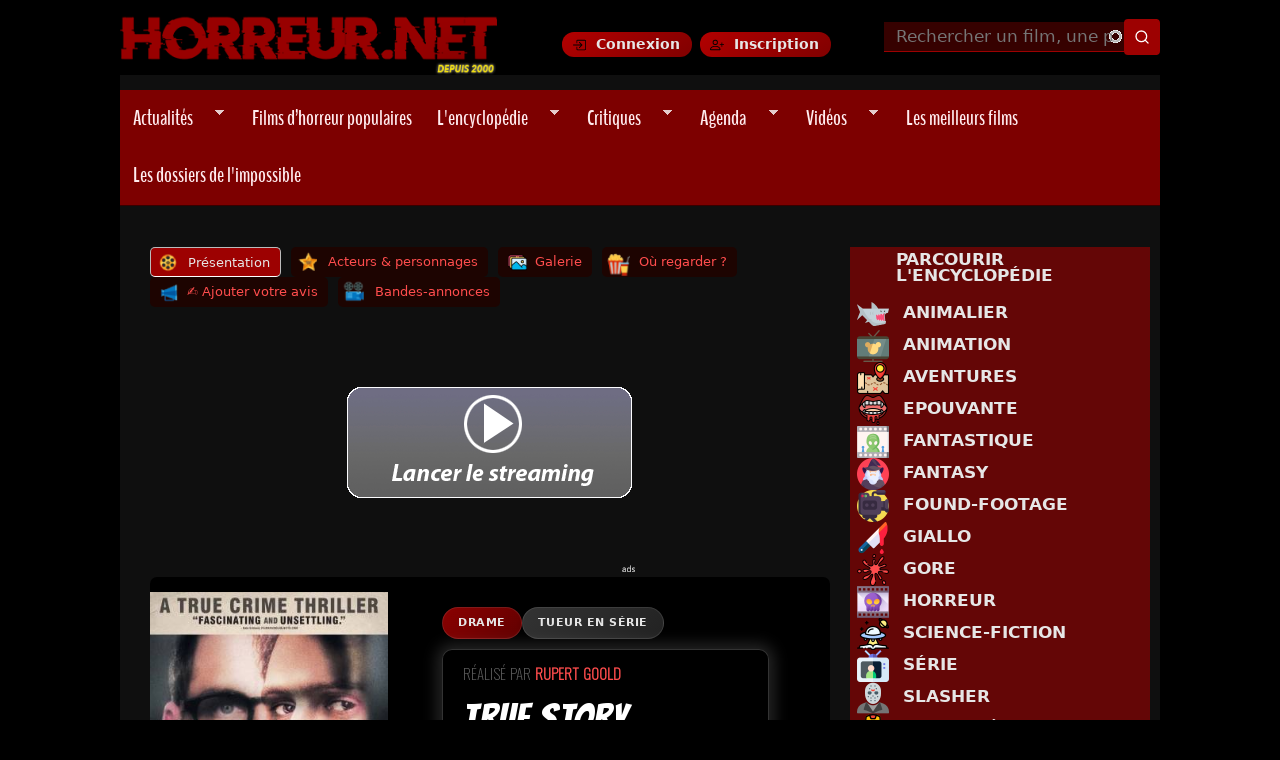

--- FILE ---
content_type: text/html; charset=utf-8
request_url: https://www.horreur.net/film/true-story-178674
body_size: 23588
content:
<!doctype html>
<!--[if IEMobile 7]><html class="no-js iem7"  lang="fr" dir="ltr"><![endif]-->
<!--[if (gt IEMobile 7)|!(IEMobile)]><!--><html class="no-js" lang="en"><!--<![endif]-->
<!--[if lt IE 7]><html class="no-js ie6 oldie"  lang="fr" dir="ltr"><![endif]-->
<!--[if (IE 7)&!(IEMobile)]><html class="no-js ie7 oldie"  lang="fr" dir="ltr"><![endif]-->
<!--[if (IE 8)&!(IEMobile)]><html class="no-js ie8 oldie"  lang="fr" dir="ltr"><![endif]-->
<!--[if gt IE 8]><!--><html class="no-js"  lang="fr" dir="ltr"><!--<![endif]-->
<!--[if (gte IE 9)|(gt IEMobile 7)]><!--><html class="no-js"  
  xmlns:og="http://ogp.me/ns#"
  xmlns:content="http://purl.org/rss/1.0/modules/content/"
  xmlns:dc="http://purl.org/dc/terms/"
  xmlns:foaf="http://xmlns.com/foaf/0.1/"
  xmlns:rdfs="http://www.w3.org/2000/01/rdf-schema#"
  xmlns:sioc="http://rdfs.org/sioc/ns#"
  xmlns:sioct="http://rdfs.org/sioc/types#"
  xmlns:skos="http://www.w3.org/2004/02/skos/core#"
  xmlns:xsd="http://www.w3.org/2001/XMLSchema#"
  xmlns:schema="http://schema.org/"><!--<![endif]-->



<head>
<title>True Story (2015) | Horreur.net</title>

<meta http-equiv="Content-Type" content="text/html; charset=utf-8" />
<link rel="preload" as="image" href="https://www.horreur.net/sites/default/files/styles/principale/public/upload/true_story.jpg?itok=sSUe8l5J" />
<style>:root { --tmdb-backdrop: url("https://www.horreur.net/sites/default/files/backdrops/backdrop_245706.jpg"); }</style>
<link rel="preload" as="image" href="https://www.horreur.net/sites/default/files/backdrops/backdrop_245706.jpg" />
<link rel="shortcut icon" href="https://www.horreur.net/sites/default/files/favicon_0.ico" />
<link href="/sites/all/themes/nightmare/apple-touch-icon-57x57.png" rel="apple-touch-icon-precomposed" sizes="57x57" />
<link href="/sites/all/themes/nightmare/apple-touch-icon-72x72.png" rel="apple-touch-icon-precomposed" sizes="72x72" />
<link href="/sites/all/themes/nightmare/apple-touch-icon-114x114.png" rel="apple-touch-icon-precomposed" sizes="114x114" />
<link href="/sites/all/themes/nightmare/apple-touch-icon-144x144.png" rel="apple-touch-icon-precomposed" sizes="144x144" />
<link href="/sites/all/themes/nightmare/apple-touch-icon-180x180.png" rel="apple-touch-icon-precomposed" sizes="180x180" />
<meta name="description" content="Un film de Rupert Goold avec Jonah Hill et James Franco. Synopsis : Le journaliste Michael Finkel se fait renvoyer du New York Times pour avoir falsifié des informations. Il obtient une « chance de rédemption » lorsqu&#039;un présumé assassin, Christian Longo, déclare s&#039;être fait passer pour lui durant ..." />
<meta name="abstract" content="Le journaliste Michael Finkel se fait renvoyer du New York Times pour avoir falsifié des informations. Il obtient une « chance de rédemption » lorsqu&#039;un présumé assassin, Christian Longo, déclare s&#039;être fait passer pour lui durant plusieurs mois de cavale. Michael va donc à la rencontre de cet homme, qui était dans les années 2000 sur la liste des dix fugitifs les plus recherchés du FBI pour avoir tué sa femme et ses trois enfants..." />
<meta name="generator" content="Drupal 7 (https://www.drupal.org)" />
<link rel="canonical" href="https://www.horreur.net/film/true-story-178674" />
<meta property="og:type" content="video.movie" />
<meta property="og:url" content="https://www.horreur.net/film/true-story-178674" />
<meta property="og:site_name" content="Horreur.net" />
<meta property="og:title" content="True Story" />
<meta property="og:description" content="Un film de Rupert Goold avec Jonah Hill et James Franco. Le journaliste Michael Finkel se fait renvoyer du New York Times pour avoir falsifié des informations. Il obtient une « chance de rédemption » lorsqu&#039;un présumé assassin, Christian Longo, déclare s&#039;être fait passer pour lui durant ..." />
<meta property="og:image" content="https://www.horreur.net/sites/default/files/styles/vertical-big/public/upload/true_story.jpg?itok=Uem9UrGV" />
<meta property="og:image:url" content="https://www.horreur.net/sites/default/files/styles/vertical-big/public/upload/true_story.jpg?itok=Uem9UrGV" />
<meta property="og:image:secure_url" content="https://www.horreur.net/sites/default/files/styles/vertical-big/public/upload/true_story.jpg?itok=Uem9UrGV" />
<meta property="og:image:alt" content="True Story" />
<meta property="og:image:type" content="image/jpeg" />
<meta property="og:image:width" content="200" />
<meta property="og:image:height" content="294" />
<meta name="twitter:card" content="summary" />
<meta name="twitter:creator" content="@horreurpointnet" />
<meta name="twitter:creator:id" content="57050744" />
<meta name="twitter:url" content="https://www.horreur.net/film/true-story-178674" />
<meta name="twitter:title" content="True Story (2015) | Horreur.net" />
<meta name="twitter:description" content="Un film de Rupert Goold avec Jonah Hill et James Franco. Synopsis : Le journaliste Michael Finkel se fait renvoyer du New York Times pour avoir falsifié des informations. Il obtient une « chance de" />
<meta name="twitter:image" content="https://www.horreur.net/sites/default/files/styles/vertical-large/public/upload/true_story.jpg?itok=kfuM5EKH" />
<meta name="twitter:image:width" content="200" />
<meta name="twitter:image:height" content="294" />
<meta property="video:actor" content="Jonah Hill" />
<meta property="video:actor" content="James Franco" />
<meta property="video:director" content="Rupert Goold" />


<meta name="viewport" content="width=device-width, initial-scale=1">

<meta http-equiv="X-UA-Compatible" content="IE=edge">
<meta http-equiv="cleartype" content="on">


<link rel="stylesheet" href="https://www.horreur.net/sites/default/files/css/css_xE-rWrJf-fncB6ztZfd2huxqgxu4WO-qwma6Xer30m4.css" />
<link rel="stylesheet" href="https://www.horreur.net/sites/default/files/css/css_y5V-74fl2u3TPnO7Vzl0srF2_LEAmcANj4_-6qPJyxk.css" />
<link rel="stylesheet" href="https://www.horreur.net/sites/default/files/css/css_wK_6OkTymLeGE8EAA_dnsRvCJEpFx6LktC0tHt1BluE.css" media="screen" />
<link rel="stylesheet" href="https://www.horreur.net/sites/default/files/css/css_vfQj5y4dgy-7Nzmrmdw-g4PrVZj1Vt4ZruqU9IqLIHo.css" media="screen" />
<link rel="stylesheet" href="https://www.horreur.net/sites/default/files/css/css_9D8CKA2aJu1eC0uKtAc2iZzimaX4k2e78f1l_xF3tsU.css" />
<link rel="stylesheet" href="https://www.horreur.net/sites/default/files/css/css_juNCn_2gMEAdlO9wOfrpwZa4FumNeOTGPXbDfBc5MKc.css" />
<link rel="stylesheet" href="https://www.horreur.net/sites/default/files/css/css_zunKrHRgYdrxSUaxjaTzzPTBPXr3xBMn5XOc-yBoP-c.css" />
<link rel="stylesheet" href="https://www.horreur.net/sites/default/files/css/css_oRPbG2AcixVkOILVbe6kJv7kAgVVyssbBYtRoETmli0.css" />


<!--[if lt IE 9]>
  <script src="https://www.horreur.net/sites/all/themes/mothership/mothership/mothership/js/html5.js"></script>
<![endif]-->



<!-- GA4 (OK) -->
<script async src="https://www.googletagmanager.com/gtag/js?id=G-4R70F9D1W3"></script>
<script>
window.dataLayer = window.dataLayer || [];
function gtag(){dataLayer.push(arguments);}
gtag('js', new Date());
gtag('config', 'G-4R70F9D1W3');
</script>





  <!-- Publicités AC -->
 <script id="aclib" type="text/javascript" src="//acscdn.com/script/aclib.js"></script>






<!-- Google Fonts -->
<link rel="preconnect" href="https://fonts.googleapis.com">
<link rel="preconnect" href="https://fonts.gstatic.com" crossorigin>

<link rel="preload" as="style" href="https://fonts.googleapis.com/css2?family=Bangers&family=Creepster&family=Oswald:wght@200&family=Titillium+Web:wght@200&display=swap">
<link rel="stylesheet" href="https://fonts.googleapis.com/css2?family=Bangers&family=Creepster&family=Oswald:wght@200&family=Titillium+Web:wght@200&display=swap" media="print" onload="this.media='all'">

<!-- FontAwesome -->
<link rel="preload" as="style" href="https://cdnjs.cloudflare.com/ajax/libs/font-awesome/6.5.1/css/all.min.css">
<link rel="stylesheet" href="https://cdnjs.cloudflare.com/ajax/libs/font-awesome/6.5.1/css/all.min.css" media="print" onload="this.media='all'">

<!-- RSS -->
<link rel="alternate" type="application/rss+xml" title="Horreur.net – Actualités" href="https://www.horreur.net/rss-news.xml" />

</head>




<body class="not-front not-logged-in one-sidebar sidebar-second node-type-film film true-story-178674" ;" >

	

<a href="#main-content" class="element-invisible element-focusable">Aller au contenu principal</a>
<div class="page"><div class="page-inner"><header id="header"><div class="header-top clearfix"><div class="site-logo"> <a href="/" title="Horreur.net" rel="home"> <img src="https://www.horreur.net/sites/all/themes/nightmare/images/logo.webp" alt="Accueil Horreur.net"> </a></div><div class="login-buttons"> <a href="/user/login" class="btn-login">Connexion</a> <a href="/user/register" class="btn-register">Inscription</a></div><div class="header-search"><div id="block-hn-search-hn-search-header" class="clearfix block block-hn-search "><form class="search-form" id="search-block-form" role="search" method="get" action="/recherche"> <input type="text" id="edit-search-block-form--2" name="search_api_views_fulltext" placeholder="Rechercher un film, une personne..." size="15" maxlength="128" class="form-autocomplete ui-autocomplete-input" autocomplete="off" data-sa-theme="basic-red" /> <input type="hidden" name="type" value="All" /> <input type="submit" class="form-submit my-views-filter-submit" id="edit-submit-recherche-header" value="Rechercher" /></form></div></div></div><div class="header-navigation"><ul id="superfish-1" class="menu sf-menu sf-main-menu sf-navbar sf-style-pomegranate"><li id="menu-1134-1" class="sf-depth-1 menuparent"><a href="/actualites" title="" class="sf-depth-1 menuparent">Actualités</a><ul><li id="menu-14694-1" class="sf-depth-2 sf-no-children"><a href="/rubrique/previews" title="" class="sf-depth-2">Previews</a></li><li id="menu-14695-1" class="sf-depth-2 sf-no-children"><a href="/rubrique/dvd-bluray" title="" class="sf-depth-2">DVD - Bluray</a></li><li id="menu-14697-1" class="sf-depth-2 sf-no-children"><a href="/rubrique/festivals" title="" class="sf-depth-2">Festivals</a></li><li id="menu-14696-1" class="sf-depth-2 sf-no-children"><a href="/rubrique/en-kiosque" title="" class="sf-depth-2">En kiosque</a></li><li id="menu-14698-1" class="sf-depth-2 sf-no-children"><a href="/rubrique/autres" title="" class="sf-depth-2">Autres</a></li></ul></li><li id="menu-33614-1" class="sf-depth-1 sf-no-children"><a href="/films/films-populaires" title="" class="sf-depth-1">Films d’horreur populaires</a></li><li id="menu-1204-1" class="sf-depth-1 menuparent"><a href="/encyclopedie-du-cinema-de-genre" title="" class="sf-depth-1 menuparent">L&#039;encyclopédie</a><ul><li id="menu-14647-1" class="sf-depth-2 sf-no-children"><a href="/encyclopedie-du-cinema-de-genre?field_type_value=film&amp;field_genre_tid=2" title="" class="sf-depth-2">Parcourir la base de données</a></li><li id="menu-14639-1" class="sf-depth-2 sf-no-children"><a href="/genre/horreur" title="" class="sf-depth-2">Horreur</a></li><li id="menu-14640-1" class="sf-depth-2 sf-no-children"><a href="/genre/gore" title="" class="sf-depth-2">Gore</a></li><li id="menu-14642-1" class="sf-depth-2 sf-no-children"><a href="/tags/torture-porn" title="" class="sf-depth-2">Torture-Porn</a></li><li id="menu-14643-1" class="sf-depth-2 sf-no-children"><a href="/genre/found-footage" title="" class="sf-depth-2">Found-Footage</a></li><li id="menu-14641-1" class="sf-depth-2 sf-no-children"><a href="/genre/slasher" title="" class="sf-depth-2">Slashers</a></li><li id="menu-14644-1" class="sf-depth-2 sf-no-children"><a href="/genre/giallo" title="" class="sf-depth-2">Giallo</a></li><li id="menu-14645-1" class="sf-depth-2 sf-no-children"><a href="/genre/science-fiction" title="" class="sf-depth-2">Science-Fiction</a></li><li id="menu-14680-1" class="sf-depth-2 sf-no-children"><a href="/tags/zombie" title="" class="sf-depth-2">Zombies</a></li><li id="menu-18108-1" class="sf-depth-2 sf-no-children"><a href="/films-horreur-sur-netflix" title="" class="sf-depth-2">Films sur Netflix</a></li><li id="menu-25283-1" class="sf-depth-2 sf-no-children"><a href="/films-horreur-sur-shadowz" title="" class="sf-depth-2">Films sur Shadowz</a></li><li id="menu-33613-1" class="sf-depth-2 sf-no-children"><a href="/thematiques" title="" class="sf-depth-2">Les sagas et thématiques</a></li></ul></li><li id="menu-1136-1" class="sf-depth-1 menuparent"><a href="/critiques" title="" class="sf-depth-1 menuparent">Critiques</a><ul><li id="menu-14682-1" class="sf-depth-2 sf-no-children"><a href="/critiques" title="" class="sf-depth-2">Dernières Critiques</a></li><li id="menu-14683-1" class="sf-depth-2 sf-no-children"><a href="/dernieres-critiques-spectateurs" title="" class="sf-depth-2">Dernières critiques des spectateurs</a></li><li id="menu-14821-1" class="sf-depth-2 sf-no-children"><a href="/critiques-par-genre" title="" class="sf-depth-2">Critiques par genre</a></li><li id="menu-14699-1" class="sf-depth-2 sf-no-children"><a href="/toutes-les-critiques" title="" class="sf-depth-2">Voir toutes les critiques</a></li></ul></li><li id="menu-1137-1" class="sf-depth-1 menuparent"><a href="/agenda/prochainement" title="" class="sf-depth-1 menuparent">Agenda</a><ul><li id="menu-30005-1" class="sf-depth-2 sf-no-children"><a href="/agenda/sorties-vod-et-streaming" title="" class="sf-depth-2">En VOD et Streaming</a></li><li id="menu-14634-1" class="sf-depth-2 sf-no-children"><a href="/agenda" title="" class="sf-depth-2">En salles actuellement</a></li><li id="menu-14633-1" class="sf-depth-2 sf-no-children"><a href="/agenda/prochainement" title="" class="sf-depth-2">Prochainement en salles</a></li><li id="menu-14635-1" class="sf-depth-2 sf-no-children"><a href="/agenda/dvd" title="" class="sf-depth-2">Sorties DVD / Blu-Ray</a></li></ul></li><li id="menu-13845-1" class="sf-depth-1 menuparent"><a href="/dernieres-videos" title="" class="sf-depth-1 menuparent">Vidéos</a><ul><li id="menu-14636-1" class="sf-depth-2 sf-no-children"><a href="/videos/bandes-annonces" title="" class="sf-depth-2">Bandes-Annonces</a></li><li id="menu-23131-1" class="sf-depth-2 sf-no-children"><a href="/videos/prochaines-sorties" title="" class="sf-depth-2">Prochaines sorties</a></li><li id="menu-14637-1" class="sf-depth-2 sf-no-children"><a href="/videos/making-of" title="" class="sf-depth-2">Making-of</a></li></ul></li><li id="menu-9889-1" class="sf-depth-1 sf-no-children"><a href="/100-meilleurs-films-horreur" title="" class="sf-depth-1">Les meilleurs films</a></li><li id="menu-30658-1" class="sf-depth-1 sf-no-children"><a href="/dossiers-impossible" title="" class="sf-depth-1"> Les dossiers de l&#039;impossible </a></li></ul></div></header><div role="main" id="main-content" class="main clearfix"><div class="contents clearfix "> <nav class="tabs clearfix"><h2 class="element-invisible">Onglets principaux</h2><ul class="tabs primary"><li class="tab-view active"><a href="/film/true-story-178674" class="active">Présentation<span class="element-invisible">(onglet actif)</span></a></li><li class="tab-casting"><a href="/node/178674/casting">Acteurs &amp; personnages</a></li><li class="tab-galerie"><a href="/node/178674/galerie">Galerie</a></li><li class="tab-streaming"><a href="/node/178674/streaming">Où regarder ?</a></li><li class="tab-talk"><a href="/node/178674/talk">✍️ Ajouter votre avis</a></li><li class="tab-videos"><a href="/node/178674/videos">Bandes-annonces</a></li></ul></nav><div id="block-block-77" class="clearfix block block-block ">
<script src="//pubdirecte.com/script/banniere.php?said=121254"></script>
</div><article class="node node-film " about="/film/true-story-178674" typeof="sioc:Item foaf:Document" role="article"><div class="content"><div id="fond-film-tmdb" class="group-infos field-group-div"><div id="node-film-full-group-droite" class=" group-droite field-group-div"><div id="group-genres-films" class="group-genres field-group-div"><div class="field field-name-field-genre field-type-taxonomy-term-reference"> <a href="/genre/drame">Drame</a></div><div id="group-tags-films" class="group-tags-films field-group-div"><div class="field field-name-field-tags field-type-taxonomy-term-reference"> <a href="/tags/tueur-en-serie">Tueur en série</a></div></div></div><div class="blackbox"><div class="view view-ajouter-une-correction view-id-ajouter_une_correction view-display-id-entity_view_2 view-dom-id-88da703efa94acf2458648a2b9c62591"><div style="display: inline-block; font-family: 'Oswald'; margin-bottom: -3px; margin-top: 0px; padding-top: 0px; font-size: 15px; text-transform: uppercase; color: rgba(255, 255, 255, 0.4);">Réalisé par <a href="/personnalite/rupert-goold-178676">Rupert Goold</a></div><div style="position: relative;"><div class="titre-fiche" style="display: inline-block; font-weight: 400; word-spacing: 0px; text-transform: uppercase;font-size: 2.5rem;margin-top: 10px">True Story<font class="oswald" style="display: inline-block; border-bottom: 1px solid rgba(255, 255, 255, 0.30);font-size: 14px;margin-left: 12px;">2015</font></div></div></div><div class="field field-name-field-tagline field-type-text-long"> Certains mystères sont au-delà de la croyance.</div><div class="synopsis field field-name-body field-type-text-with-summary"><p><p>Le journaliste Michael Finkel se fait renvoyer du New York Times pour avoir falsifié des informations.<br />Il obtient une « chance de rédemption » lorsqu&#039;un présumé assassin, Christian Longo, déclare s&#039;être fait passer pour lui durant plusieurs mois de cavale.</p><p>Michael va donc à la rencontre de cet homme, qui était dans les années 2000 sur la liste des dix fugitifs les plus recherchés du FBI pour avoir tué sa femme et ses trois enfants...</p></p></div></div><div class="field field-name-field-boutique field-type-blockreference"><div id="block-horreur-boutiques" class="clearfix block block-horreur "> <a href="/node/178674/streaming" target="_self"><img alt="Voir le film" src="/sites/all/themes/nightmare/images/voirlefilm.png"></a><a href="https://track.effiliation.com/servlet/effi.redir?id_compteur=12351411&amp;url=https://fr.shopping.rakuten.com/search/True Story" target="_blank"><img alt="Acheter ce film sur Priceminister" src="/sites/all/themes/nightmare/images/priceminister.png"></a><a href="https://www.amazon.fr/gp/search?ie=UTF8&amp;camp=1642&amp;creative=6746&amp;index=dvd&amp;keywords=True Story&amp;linkCode=ur2&amp;tag=horreurnet-21" target="_blank"><img alt="Acheter ce film sur Amazon" src="/sites/all/themes/nightmare/images/amazon.png"></a></div></div></div><div id="node-film-full-group-gauche" class=" group-gauche field-group-div"><div class="field field-name-field-affiches field-type-image"> <img src="https://www.horreur.net/sites/default/files/styles/principale/public/upload/true_story.jpg?itok=sSUe8l5J" width="300" height="477" alt="True Story" loading="eager" fetchpriority="high" /></div><div class="field field-name-field-justwatch-rank field-type-blockreference"><div id="block-justwatch-data-justwatch-data-block" class="clearfix block block-justwatch-data "><div class='justwatch-tmdb-block' style='display:flex;flex-direction:column;align-items:center;color:white'> <a href='https://www.youtube.com/embed/5KwHQwQWTGA' class='colorbox-load' style='margin-bottom:20px;text-decoration:none'><div style='display:flex;align-items:center;background:#ffcc00;padding:8px 14px;border-radius:6px'> <img src='https://i.ibb.co/RGNPSWzm/play-icon.png' width='32' height='32' style='margin-right:10px'> <strong style='color:#000'>Voir la bande-annonce</strong></div> </a><div class="tmdb-rating-badge" title="Note moyenne TMDB"> <img src="/sites/all/themes/nightmare/images/tmdb_logo.svg" alt="TMDB" class="tmdb-logo" loading="lazy" /> <span class="tmdb-score">6.3</span> <span class="tmdb-scale">/10</span></div></div></div></div><div id="group-vote-film" class="group-vote field-group-div"><h3><span>Ma note</span></h3><div id="group-flag-film" class="group-flag-film field-group-div"><div class="field field-name-field-vote field-type-fivestar"><form class="fivestar-widget" action="/film/true-story-178674" method="post" id="fivestar-custom-widget" accept-charset="UTF-8"><div class="clearfix fivestar-user-stars fivestar-form-item fivestar-default"><div class="form-item form-type-fivestar"><div class="form-item form-type-select"> <select id="edit-vote--2" name="vote" class="form-select"><option value="-">Sélectionner le vote</option><option value="10">Donner True Story 1/10</option><option value="20">Donner True Story 2/10</option><option value="30">Donner True Story 3/10</option><option value="40">Donner True Story 4/10</option><option value="50">Donner True Story 5/10</option><option value="60">Donner True Story 6/10</option><option value="70">Donner True Story 7/10</option><option value="80">Donner True Story 8/10</option><option value="90">Donner True Story 9/10</option><option value="100">Donner True Story 10/10</option></select></div></div></div><input class="fivestar-submit form-submit" type="submit" id="edit-fivestar-submit" name="op" value="Taux" /><input type="hidden" name="form_build_id" value="form-9qpMqlvqWYomBYazCV3dJBW5UCxNyokbQtKMnKvRCX0" /><input type="hidden" name="form_id" value="fivestar_custom_widget" /></form></div><div class="field field-name-field-ajouter-avis field-type-viewfield"><div class="view view-ajouter-mon-avis view-id-ajouter_mon_avis view-display-id-default view-dom-id-65cbf74cf74444cf575f06525f4b03a6"><div class="view-content"> <a class="btn-avis" href="/node/178674/talk#comment-form-wrapper"> <img src="https://www.horreur.net/sites/all/themes/nightmare/images/chat.png" title="Ajouter une critique" width="30" height="30" alt="Ajouter une critique"> Ajouter une critique </a></div></div></div></div></div></div></div><div class="anecdotes field field-name-field-anecdotes field-type-text-long"><h2>Anecdotes</h2><p><p>Drame criminel</p><p>Présenté au Sundance Film Festival le 23 Janvier 2015.</p><p>Le livre &quot;True Story: Le Meurtrier et le Journaliste&quot; (True Story: Murder, Memoir, Mea Culpa - 2005),<br />sorti en 2006 en France, raconte l&#039;usurpation d&#039;identité dont le journaliste Michael Finkel a été victime de la part de Christian Longo, condamné à mort pour avoir assassiné sa femme et ses trois enfants, et la relation qu&#039;ils ont établie en prison.</p><p>Ces entretiens étaient également une véritable opportunité pour Michael Finkel de relancer sa carrière, car il venait de se faire renvoyer du New York Times pour falsification de documents, et Christian Longo n&#039;acceptait de ne s&#039;entretenir qu&#039;avec lui, lui garantissant ainsi l&#039;exclusivité...</p><p>Le film &quot;True Story&quot;, sorti en 2015, est une adaptation de son livre.</p><p>Suite à son quadruple meurtre fin 2001, Christian Longo, était devenu l&#039;un des 10 fugitifs les plus recherchés par le FBI, avant de se faire arrêter en début d&#039;année suivante.<br />Lors de son procès, il reconnu le meurtre de sa femme et l&#039;un de ses enfants, mais pas les 2 autres, expliquant que sa femme les avait assassinés. Et que c&#039;est pour cette raison qu&#039;il l&#039;avait tuée, sur un coup de colère extrême.<br />Croyant au départ sa petite fille morte également, il se serait rendu compte qu&#039;elle respirait encore légèrement, mais jugeant son état trop critique, il décida de l&#039;achever en l&#039;étouffant.<br />Cette histoire ne convainquit personne et ne fit que d&#039;énerver encore plus l&#039;accusation.<br />Christian Longo a été condamné à mort en 2003.<br />Il avoua plus tard être bien coupable des 4 meurtres.<br />En savoir plus sur Christian Longo:<br /><a href="https://en.wikipedia.org/wiki/Christian_Longo">https://en.wikipedia.org/wiki/Christian_Longo</a> (anglais)</p><p>L&#039;histoire vraie de Christian Longo (VF - 36 mn):<br /><a href="https://youtu.be/oFZl4r9XoDk">https://youtu.be/oFZl4r9XoDk</a></p></p></div><div id="node-film-full-group-exploitation" class="clearfix group-exploitation field-group-div"><div id="node-film-full-group-exploitation-gauche" class=" group-exploitation-gauche field-group-div"><div class="field field-name-field-titre-original field-type-text"> True Story</div><div class="field field-name-field-realisateur field-type-entityreference inline"> <span class="field-label" > Réalisateur : </span> <a href="/personnalite/rupert-goold-178676">Rupert Goold</a></div><div class="field field-name-field-casting field-type-entityreference inline"> <span class="field-label" >Casting :</span> <span class="field-items"> <span class="field-item even" property=""><a href="/personnalite/jonah-hill-65436">Jonah Hill</a></span> <span class="field-item odd" property="">, <a href="/personnalite/james-franco-64799">James Franco</a></span> <span class="field-item even" property="">, <a href="/personnalite/felicity-jones-155587">Felicity Jones</a></span> <span class="field-item odd" property="">, <a href="/personnalite/maria-dizzia-161803">Maria Dizzia</a></span> <span class="field-item even" property="">, <a href="/personnalite/ethan-suplee-138853">Ethan Suplee</a></span> <span class="field-item odd" property="">, <a href="/personnalite/conor-kikot-178677">Conor Kikot</a></span> <span class="field-item even" property="">, <a href="/personnalite/charlotte-driscoll-178678">Charlotte Driscoll</a></span> <span class="field-item odd" property="">, <a href="/personnalite/stella-rae-payne-178679">Stella Rae Payne</a></span> <span class="field-item even" property="">, <a href="/personnalite/robert-john-burke-111729">Robert John Burke</a></span> <span class="field-item odd" property="">, <a href="/personnalite/byron-jennings-178680">Byron Jennings</a></span> <span class="field-item even" property="">, <a href="/personnalite/gretchen-mol-113883">Gretchen Mol</a></span> <span class="field-item odd" property="">, <a href="/personnalite/betty-gilpin-168032">Betty Gilpin</a></span> <span class="field-item even" property="">, <a href="/personnalite/seth-barrish-178681">Seth Barrish</a></span> <span class="field-item odd" property="">, <a href="/personnalite/robert-stanton-71953">Robert Stanton</a></span> <span class="field-item even" property="">, <a href="/personnalite/kohl-sudduth-110112">Kohl Sudduth</a></span> </span></div><div class="field field-name-field-scenario field-type-entityreference inline"> <span class="field-label" >Scénario :</span> <span class="field-items"> <span class="field-item even"><a href="/personnalite/rupert-goold-178676">Rupert Goold</a></span> <span class="field-item odd">, <a href="/personnalite/david-kajganich-142643">David Kajganich</a></span> </span></div><div class="field field-name-field-auteur field-type-entityreference inline"> <span class="field-label" >Auteur :</span> <a href="/personnalite/michael-finkel-178675">Michael Finkel</a></div><div class="field field-name-field-musique field-type-entityreference inline"> <span class="field-label" >Musique :</span> <a href="/personnalite/marco-beltrami-92">Marco Beltrami</a></div></div><div id="node-film-full-group-exploitation-droite" class=" group-exploitation-droite field-group-div"><div class="field field-name-field-pays field-type-taxonomy-term-reference inline"> <span class="field-label" >Pays :</span> <a href="/pays/etats-unis">États-Unis</a></div><div class="field field-name-field-duree field-type-text inline"> <span class="field-label" >Durée :</span> 99 mn</div><div class="field field-name-field-dtv field-type-list-boolean"></div><div class="field field-name-field-sortie-france-date field-type-datetime inline"> <span class="field-label" >Sortie France :</span> <a href='/agenda/sortie-cine/2015-09-16'>16 Septembre 2015</a></div><div class="field field-name-field-sortie-us-date field-type-datetime inline"> <span class="field-label" >Sortie US :</span> <time property="dc:date" datatype="xsd:dateTime" content="2015-04-17T00:00:00+02:00" datetime="2015-04-17T00:00:00+02:00">17 Avril 2015</time></div></div></div><span property="dc:title" content="True Story" class="rdf-meta element-hidden"></span></div><div class="zone-comments"><div class="comments-film"><div id="block-views-commentaires-film-block" class="clearfix block block-views "><div class="view view-commentaires-film view-id-commentaires_film view-display-id-block view-dom-id-d822792b52c3b46197ecb46e5c263170"><div class="view-header"><h2 class="title">Critiques Spectateurs</h2></div><div class="view-empty"><p>Il n'y a pas de critiques spectateurs pour l'instant.<br><a href="/node/178674/talk#comment-form-wrapper">N'hésitez pas à ajouter la votre !</a></p></div></div></div></div></div></article><div id="block-similar-movies-similar-movies" class="clearfix block block-similar-movies "><h2 class="similar-movies-title">Vous pourriez aimer…</h2><div class="similar-movies-grid"><div class="similar-movie"><a href="/film/tenebres-1859" class="similar-movie-link"><div class="similar-movie-backdrop" style="background-image:url('https://image.tmdb.org/t/p/w780/toYJpo6mezPMzO91hWfH8TU6kPF.jpg')"><div class="similar-movie-overlay"><span class="similar-movie-title">Ténèbres</span></div></div></a></div><div class="similar-movie"><a href="/film/scary-movie-1864" class="similar-movie-link"><div class="similar-movie-backdrop" style="background-image:url('https://image.tmdb.org/t/p/w780/uHZRTGMFb1RLmgWcqlIOZsGbDCT.jpg')"><div class="similar-movie-overlay"><span class="similar-movie-title">Scary Movie</span></div></div></a></div><div class="similar-movie"><a href="/film/le-sang-des-innocents-1865" class="similar-movie-link"><div class="similar-movie-backdrop" style="background-image:url('https://image.tmdb.org/t/p/w780/iyK4EdrFMSXp6NRmTB64fVgw92n.jpg')"><div class="similar-movie-overlay"><span class="similar-movie-title"> Le Sang des Innocents</span></div></div></a></div><div class="similar-movie"><a href="/film/les-rivieres-pourpres-1866" class="similar-movie-link"><div class="similar-movie-backdrop" style="background-image:url('https://image.tmdb.org/t/p/w780/3VFQo8gTKXDUx3Jy6xw022KBRA6.jpg')"><div class="similar-movie-overlay"><span class="similar-movie-title"> Les Rivières pourpres</span></div></div></a></div><div class="similar-movie"><a href="/film/from-hell-1883" class="similar-movie-link"><div class="similar-movie-backdrop" style="background-image:url('https://image.tmdb.org/t/p/w780/xo2S7gRwCvWdVqM0Swv37yA2rzw.jpg')"><div class="similar-movie-overlay"><span class="similar-movie-title">From Hell</span></div></div></a></div><div class="similar-movie"><a href="/film/les-frissons-de-l-angoisse-1884" class="similar-movie-link"><div class="similar-movie-backdrop" style="background-image:url('https://image.tmdb.org/t/p/w780/nIl67C3sKQ68y1kVxuDTLXBJqYX.jpg')"><div class="similar-movie-overlay"><span class="similar-movie-title"> Les Frissons de l&#039;Angoisse</span></div></div></a></div><div class="similar-movie"><a href="/film/fantomes-contre-fantomes-1910" class="similar-movie-link"><div class="similar-movie-backdrop" style="background-image:url('https://image.tmdb.org/t/p/w780/krR08gys45BTnY3qXIfBJVDKrvK.jpg')"><div class="similar-movie-overlay"><span class="similar-movie-title">Fantômes contre Fantômes</span></div></div></a></div><div class="similar-movie"><a href="/film/maniac-1930" class="similar-movie-link"><div class="similar-movie-backdrop" style="background-image:url('https://image.tmdb.org/t/p/w780/5Lr0oZ9hMikyBN89IgWkdJXraaM.jpg')"><div class="similar-movie-overlay"><span class="similar-movie-title">Maniac</span></div></div></a></div></div></div><div id="block-views-caroussel-memegenre-block-1" class="clearfix block block-views "><h2 class="title">Dans le même genre</h2><div class="view view-caroussel-memegenre view-id-caroussel_memegenre view-display-id-block_1 showcase-gallery genre view-dom-id-e0a61fafeb979b8e5024a7afdf74ad05"><div class="view-content"><div class="meme-genre-grid"><div class="views-row views-row-1 views-row-odd views-row-first"><div class="film-card"> <a href="/film/double-vue-6320"><div class="film-poster"> <img typeof="foaf:Image" width="300" height="275" src="https://www.horreur.net/sites/default/files/styles/caroussel_genre/public/upload/affiche_Double_vue_1991.jpg?itok=18CKmhnM" alt="Double vue" title="Double vue" /></div><div class="film-title">Double vue</div> </a></div></div><div class="views-row views-row-2 views-row-even"><div class="film-card"> <a href="/film/face-a-face-6368"><div class="film-poster"> <img typeof="foaf:Image" width="300" height="275" src="https://www.horreur.net/sites/default/files/styles/caroussel_genre/public/upload/faceaface-aff.jpg?itok=2mjuvsHF" alt="Face à Face" title="Face à Face" /></div><div class="film-title">Face à Face</div> </a></div></div><div class="views-row views-row-3 views-row-odd"><div class="film-card"> <a href="/film/h-h-holmes-original-evil-178661"><div class="film-poster"> <img typeof="foaf:Image" width="300" height="275" src="https://www.horreur.net/sites/default/files/styles/caroussel_genre/public/upload/h.h._holmes_12.jpg?itok=ulm_WCmD" alt="H.H. Holmes" title="H.H. Holmes" /></div><div class="film-title">H. H. Holmes: Original Evil</div> </a></div></div><div class="views-row views-row-4 views-row-even"><div class="film-card"> <a href="/film/slice-11937"><div class="film-poster"> <img typeof="foaf:Image" width="300" height="275" src="https://www.horreur.net/sites/default/files/styles/caroussel_genre/public/upload/slice-poster01.jpg?itok=H1nrTVx6" alt="Slice" title="Slice" /></div><div class="film-title">Slice</div> </a></div></div><div class="views-row views-row-5 views-row-odd"><div class="film-card"> <a href="/film/becoming-evil-deadly-duos-179376"><div class="film-poster"> <img typeof="foaf:Image" width="300" height="275" src="https://www.horreur.net/sites/default/files/styles/caroussel_genre/public/upload/becoming_evil_deadly_duos.jpg?itok=gNWZrbCH" alt="Becoming Evil: Deadly Duos" title="Becoming Evil: Deadly Duos" /></div><div class="film-title">Becoming Evil: Deadly Duos</div> </a></div></div><div class="views-row views-row-6 views-row-even"><div class="film-card"> <a href="/film/le-tueur-du-futur-2458"><div class="film-poster"> <img typeof="foaf:Image" width="300" height="275" src="https://www.horreur.net/sites/default/files/styles/caroussel_genre/public/upload/ghostinthemachine.jpg?itok=cYKj0cck" alt="Le Tueur du futur" title="Le Tueur du futur" /></div><div class="film-title">Le Tueur du futur</div> </a></div></div><div class="views-row views-row-7 views-row-odd"><div class="film-card"> <a href="/film/bone-daddy-6194"><div class="film-poster"> <img typeof="foaf:Image" width="300" height="275" src="https://www.horreur.net/sites/default/files/styles/caroussel_genre/public/upload/affiche-Bone-Daddy-1998.jpg?itok=2Pr3oT0t" alt="Bone daddy" title="Bone daddy" /></div><div class="film-title">Bone daddy</div> </a></div></div><div class="views-row views-row-8 views-row-even views-row-last"><div class="film-card"> <a href="/serie/crossing-lines-188116"><div class="film-poster"> <img typeof="foaf:Image" width="300" height="275" src="https://www.horreur.net/sites/default/files/styles/caroussel_genre/public/upload/crossing_lines.jpg?itok=JzBCLrP_" alt="Crossing Lines" title="Crossing Lines" /></div><div class="film-title">Crossing Lines</div> </a></div></div></div></div></div></div></div><div class="column-second"><div id="block-views-liste-genre-block" class="clearfix block block-views "><h2 class="title">Parcourir l&#039;encyclopédie</h2><div class="view view-liste-genre view-id-liste_genre view-display-id-block view-dom-id-6af3a5f6082843a1f4d448389a7ea12b"><div class="view-content"><div class="block-filtre-acc"><a href="/genre/animalier"><img typeof="foaf:Image" width="32" height="32" src="https://www.horreur.net/sites/default/files/styles/icone/public/shark.png?itok=0qSidGFu" alt="Animaux Tueurs" title="Animaux Tueurs" /></a><a href="/genre/animalier">Animalier</a></div><div class="block-filtre-acc"><a href="/genre/animation"><img typeof="foaf:Image" width="32" height="32" src="https://www.horreur.net/sites/default/files/styles/icone/public/cartoons.png?itok=eps5c8eX" alt="Films et séries d&#039;animation" title="Films et séries d&#039;animation" /></a><a href="/genre/animation">Animation</a></div><div class="block-filtre-acc"><a href="/genre/aventures"><img typeof="foaf:Image" width="32" height="32" src="https://www.horreur.net/sites/default/files/styles/icone/public/location.png?itok=8LhSyGe1" alt="Films d&#039;aventures" title="Films d&#039;aventures" /></a><a href="/genre/aventures">Aventures</a></div><div class="block-filtre-acc"><a href="/genre/epouvante"><img typeof="foaf:Image" width="32" height="32" src="https://www.horreur.net/sites/default/files/styles/icone/public/bloody.png?itok=zNeDm0h-" alt="Films d&#039;épouvante" title="Films d&#039;épouvante" /></a><a href="/genre/epouvante">Epouvante</a></div><div class="block-filtre-acc"><a href="/genre/fantastique"><img typeof="foaf:Image" width="32" height="32" src="https://www.horreur.net/sites/default/files/styles/icone/public/science-fiction.png?itok=Bpp8L5ms" alt="Films fantastiques" title="Films fantastiques" /></a><a href="/genre/fantastique">Fantastique</a></div><div class="block-filtre-acc"><a href="/genre/fantasy"><img typeof="foaf:Image" width="32" height="32" src="https://www.horreur.net/sites/default/files/styles/icone/public/wizard.png?itok=SlhrFKHT" alt="Films de Fantasy" title="Films de Fantasy" /></a><a href="/genre/fantasy">Fantasy</a></div><div class="block-filtre-acc"><a href="/genre/found-footage"><img typeof="foaf:Image" width="32" height="32" src="https://www.horreur.net/sites/default/files/styles/icone/public/camera.png?itok=fqQIg4v2" alt="Le Found-Footage : présentation et liste des films" title="Le Found-Footage : présentation et liste des films" /></a><a href="/genre/found-footage">Found-Footage</a></div><div class="block-filtre-acc"><a href="/genre/giallo"><img typeof="foaf:Image" width="32" height="32" src="https://www.horreur.net/sites/default/files/styles/icone/public/knife.png?itok=pJkyEyFB" alt="Le Giallo : présentation et liste des films" title="Le Giallo : présentation et liste des films" /></a><a href="/genre/giallo">Giallo</a></div><div class="block-filtre-acc"><a href="/genre/gore"><img typeof="foaf:Image" width="32" height="32" src="https://www.horreur.net/sites/default/files/styles/icone/public/splash.png?itok=n5l4d4V-" alt="Films Gore : présentation et liste des films" title="Films Gore : présentation et liste des films" /></a><a href="/genre/gore">Gore</a></div><div class="block-filtre-acc"><a href="/genre/horreur"><img typeof="foaf:Image" width="32" height="32" src="https://www.horreur.net/sites/default/files/styles/icone/public/horror-movie1.png?itok=RxbNKPxs" alt="Films d&#039;horreur : liste des films" title="Films d&#039;horreur : liste des films" /></a><a href="/genre/horreur">Horreur</a></div><div class="block-filtre-acc"><a href="/genre/science-fiction"><img typeof="foaf:Image" width="32" height="32" src="https://www.horreur.net/sites/default/files/styles/icone/public/science-fiction1.png?itok=rgG5v9v1" alt="Films de Science-Fiction : présentation et liste des films" title="Films de Science-Fiction : présentation et liste des films" /></a><a href="/genre/science-fiction">Science-Fiction</a></div><div class="block-filtre-acc"><a href="/genre/serie"><img typeof="foaf:Image" width="32" height="32" src="https://www.horreur.net/sites/default/files/styles/icone/public/tv.png?itok=lU6P6ca0" alt="Séries Télévisées" title="Séries Télévisées" /></a><a href="/genre/serie">Série</a></div><div class="block-filtre-acc"><a href="/genre/slasher"><img typeof="foaf:Image" width="32" height="32" src="https://www.horreur.net/sites/default/files/styles/icone/public/serial-killer.png?itok=hph-m2Kt" alt="Le Slasher : présentation et liste des films" title="Le Slasher : présentation et liste des films" /></a><a href="/genre/slasher">Slasher</a></div><div class="block-filtre-acc"><a href="/genre/super-heros"><img typeof="foaf:Image" width="32" height="32" src="https://www.horreur.net/sites/default/files/styles/icone/public/superhero.png?itok=eYD0gUgP" alt="Films et séries de Super-Héros" title="Films et séries de Super-Héros" /></a><a href="/genre/super-heros">Super-Héros</a></div><div class="block-filtre-acc"><a href="/genre/thriller"><img typeof="foaf:Image" width="32" height="32" src="https://www.horreur.net/sites/default/files/styles/icone/public/movie.png?itok=ArN3QbjK" alt="Thrillers : présentation et liste des films" title="Thrillers : présentation et liste des films" /></a><a href="/genre/thriller">Thriller</a></div></div></div></div><div id="block-views-actualites-block-6" class="clearfix block block-views "><h2 class="title">Dernières Actus</h2><div class="view view-actualites view-id-actualites view-display-id-block_6 view-dom-id-2ed79be65b25d84605901f486eeb84a8"><div class="view-content"><div class="views-row views-row-1 views-row-odd views-row-first"><div class="views-field views-field-nothing"> <span class="field-content"><div class="image"><figure><div class="field field-name-field-images field-type-image"> <a href="/actualite/bambi-la-vengeance-critique-du-blu-ray-270118"><img typeof="foaf:Image" width="320" height="180" src="https://www.horreur.net/sites/default/files/styles/views_showcase/public/upload/bambivengeance_0.jpg?itok=sY8zlLpJ" alt="Bambi : La Vengeance - critique du Blu-Ray" title="Bambi : La Vengeance - critique du Blu-Ray" /></a></div></figure><span class="rubrique"><a href="/rubrique/dvd-bluray" typeof="skos:Concept" property="rdfs:label skos:prefLabel" datatype="">DVD - Bluray</a> </span><h3><a href="/actualite/bambi-la-vengeance-critique-du-blu-ray-270118">Bambi : La Vengeance - critique du Blu-Ray</a></h3></div></span></div></div><div class="views-row views-row-2 views-row-even"><div class="views-field views-field-nothing"> <span class="field-content"><div class="image"><figure><div class="field field-name-field-images field-type-image"> <a href="/actualite/week-end-de-terreur-critique-du-blu-ray-268173"><img typeof="foaf:Image" width="320" height="180" src="https://www.horreur.net/sites/default/files/styles/views_showcase/public/upload/weekenddeterreur-banniere-800x445.jpg?itok=WZ58gaaI" alt="Week-end de terreur : critique du Blu-Ray" title="Week-end de terreur : critique du Blu-Ray" /></a></div></figure><span class="rubrique"><a href="/rubrique/dvd-bluray" typeof="skos:Concept" property="rdfs:label skos:prefLabel" datatype="">DVD - Bluray</a> </span><h3><a href="/actualite/week-end-de-terreur-critique-du-blu-ray-268173">Week-end de terreur : critique du Blu-Ray</a></h3></div></span></div></div><div class="views-row views-row-3 views-row-odd views-row-last"><div class="views-field views-field-nothing"> <span class="field-content"><div class="image"><figure><div class="field field-name-field-images field-type-image"> <a href="/actualite/anaconda-la-bande-annonce-finale-devoilee-244353"><img typeof="foaf:Image" width="320" height="180" src="https://www.horreur.net/sites/default/files/styles/views_showcase/public/upload/anaconda_news181225.jpg?itok=a-tMArn_" alt="Anaconda : la bande-annonce finale dévoilée" title="Anaconda : la bande-annonce finale dévoilée" /></a></div></figure><span class="rubrique"><a href="/rubrique/previews" typeof="skos:Concept" property="rdfs:label skos:prefLabel" datatype="">Previews</a> </span><h3><a href="/actualite/anaconda-la-bande-annonce-finale-devoilee-244353">Anaconda : la bande-annonce finale dévoilée</a></h3></div></span></div></div></div><div class="view-footer"><div class="more-link"><a href="/actualites">Voir plus d'actus</a></div></div></div></div><div id="block-quicktabs-agenda" class="clearfix block block-quicktabs "><h2 class="title">Agenda</h2><div id="quicktabs-agenda" class="quicktabs-wrapper quicktabs-style-lolo"><ul class="quicktabs-tabs quicktabs-style-lolo"><li class="first"><a href="/film/true-story-178674#a-l-affiche-block" id="quicktabs-tab-agenda-0" class="quicktabs-tab quicktabs-tab-view quicktabs-tab-view-a-l-affiche-block active">En salles</a></li><li class="active"><a href="/film/true-story-178674#sorties-vod-sorties-vod-bloc" id="quicktabs-tab-agenda-1" class="quicktabs-tab quicktabs-tab-view quicktabs-tab-view-sorties-vod-sorties-vod-bloc active">En streaming</a></li><li><a href="/film/true-story-178674#prochainement-block" id="quicktabs-tab-agenda-2" class="quicktabs-tab quicktabs-tab-view quicktabs-tab-view-prochainement-block active">Prochainement</a></li><li class="last"><a href="/film/true-story-178674#sorties-dvd-block-1" id="quicktabs-tab-agenda-3" class="quicktabs-tab quicktabs-tab-view quicktabs-tab-view-sorties-dvd-block-1 active">En DVD/Blu-Ray</a></li></ul><div id="quicktabs-container-agenda" class="quicktabs_main quicktabs-style-lolo"><div id="quicktabs-tabpage-agenda-0" class="quicktabs-tabpage quicktabs-hide"><div class="view view-a-l-affiche view-id-a_l_affiche view-display-id-block agenda-css view-dom-id-809959a7d207d1d8fabacecd45a6bd76"><div class="view-content"><div class="views-row views-row-1 views-row-odd views-row-first"><div><div><a href="/film/send-help-198566"><img typeof="foaf:Image" width="128" height="190" src="https://www.horreur.net/sites/default/files/styles/vertical-petit/public/upload/sendhelp.jpg?itok=bgD29FYh" alt="Send Help" title="Send Help" /></a></div></div></div><div class="views-row views-row-2 views-row-even"><div><div><a href="/film/les-legendaires-244065"><img typeof="foaf:Image" width="128" height="190" src="https://www.horreur.net/sites/default/files/styles/vertical-petit/public/upload/leslegendaires.jpg?itok=-gtalFal" alt="Les Légendaires" title="Les Légendaires" /></a></div></div></div><div class="views-row views-row-3 views-row-odd"><div><div><a href="/film/reconnu-coupable-244192"><img typeof="foaf:Image" width="128" height="190" src="https://www.horreur.net/sites/default/files/styles/vertical-petit/public/upload/reconnu_coupable.jpg?itok=iYHKVwhe" alt="Reconnu coupable" title="Reconnu coupable" /></a></div></div></div><div class="views-row views-row-4 views-row-even"><div><div><a href="/film/primate-257305"><img typeof="foaf:Image" width="128" height="190" src="https://www.horreur.net/sites/default/files/styles/vertical-petit/public/upload/primate.jpg?itok=RlYxJkr6" alt="Primate" title="Primate" /></a></div></div></div><div class="views-row views-row-5 views-row-odd"><div><div><a href="/film/28-ans-plus-tard-le-temple-des-morts-199976"><img typeof="foaf:Image" width="128" height="190" src="https://www.horreur.net/sites/default/files/styles/vertical-petit/public/upload/28ylaterboone_aff.jpg?itok=KhEOdZkl" alt="28 Ans plus tard : Le Temple des Morts" title="28 Ans plus tard : Le Temple des Morts" /></a></div></div></div><div class="views-row views-row-6 views-row-even views-row-last"><div><div><a href="/film/greenland-migration-242368"><img typeof="foaf:Image" width="128" height="190" src="https://www.horreur.net/sites/default/files/styles/vertical-petit/public/upload/greenlandmigrationaff.jpg?itok=OK0IIt4L" alt="Greenland Migration" title="Greenland Migration" /></a></div></div></div></div><div class="more-link"> <a href="/agenda"> Voir plus de films </a></div></div></div><div id="quicktabs-tabpage-agenda-1" class="quicktabs-tabpage "><div class="view view-sorties-vod view-id-sorties_vod view-display-id-sorties_vod_bloc agenda-css view-dom-id-b2d9bba18df70398cd21aa6198ad4d6d"><div class="view-content"><div class="views-row views-row-1 views-row-odd views-row-first"><div class="gauche"><div><a href="/serie/wonder-man-271121"><img typeof="foaf:Image" width="128" height="190" src="https://www.horreur.net/sites/default/files/styles/vertical-petit/public/upload/wonderman.jpg?itok=LUzMvfOo" alt="Wonder Man" title="Wonder Man" /></a></div></div><div class="droite"><h3></h3></div><div class="clear"></div></div><div class="views-row views-row-2 views-row-even"><div class="gauche"><div><a href="/serie/the-beauty-243946"><img typeof="foaf:Image" width="128" height="190" src="https://www.horreur.net/sites/default/files/styles/vertical-petit/public/upload/thebeautyposter.jpg?itok=ibewkFOY" alt="The Beauty" title="The Beauty" /></a></div></div><div class="droite"><h3></h3></div><div class="clear"></div></div><div class="views-row views-row-3 views-row-odd"><div class="gauche"><div><a href="/serie/star-trek-starfleet-academy-270927"><img typeof="foaf:Image" width="128" height="190" src="https://www.horreur.net/sites/default/files/styles/vertical-petit/public/upload/starfleet_academy.jpg?itok=O_2P8E_I" alt="Star Trek: Starfleet Academy" title="Star Trek: Starfleet Academy" /></a></div></div><div class="droite"><h3></h3></div><div class="clear"></div></div><div class="views-row views-row-4 views-row-even"><div class="gauche"><div><a href="/film/horror-in-the-high-desert-4-majesty-200038"><img typeof="foaf:Image" width="128" height="190" src="https://www.horreur.net/sites/default/files/styles/vertical-petit/public/upload/horror_in_the_high_desert_4_majesty.jpg?itok=QMFwccyr" alt="Horror in the High Desert 4: Majesty" title="Horror in the High Desert 4: Majesty" /></a></div></div><div class="droite"><h3></h3></div><div class="clear"></div></div><div class="views-row views-row-5 views-row-odd"><div class="gauche"><div><a href="/film/satan-wants-you-196153"><img typeof="foaf:Image" width="128" height="190" src="https://www.horreur.net/sites/default/files/styles/vertical-petit/public/upload/satan_wants_you.jpg?itok=fQpS1xGL" alt="Satan Wants You" title="Satan Wants You" /></a></div></div><div class="droite"><h3></h3></div><div class="clear"></div></div><div class="views-row views-row-6 views-row-even views-row-last"><div class="gauche"><div><a href="/film/eight-eyes-195725"><img typeof="foaf:Image" width="128" height="190" src="https://www.horreur.net/sites/default/files/styles/vertical-petit/public/upload/eighteyes.jpg?itok=NzQ82IRq" alt="Eight Eyes" title="Eight Eyes" /></a></div></div><div class="droite"><h3></h3></div><div class="clear"></div></div></div><div class="more-link"> <a href="/agenda/sorties-vod-et-streaming"> Voir plus de films </a></div></div></div><div id="quicktabs-tabpage-agenda-2" class="quicktabs-tabpage quicktabs-hide"><div class="view view-prochainement view-id-prochainement view-display-id-block agenda-css view-dom-id-d5a0a0a1d75143daa5126f85785a2ade"><div class="view-content"><div class="views-row views-row-1 views-row-odd views-row-first"><div><div><a href="/film/retour-a-silent-hill-193564"><img typeof="foaf:Image" width="128" height="190" src="https://www.horreur.net/sites/default/files/styles/vertical-petit/public/upload/retoursilenthill_affr.jpg?itok=ddk9obQb" alt="Retour à Silent Hill" title="Retour à Silent Hill" /></a></div></div></div><div class="views-row views-row-2 views-row-even"><div><div><a href="/film/hurlevent-241450"><img typeof="foaf:Image" width="128" height="190" src="https://www.horreur.net/sites/default/files/styles/vertical-petit/public/upload/hurlevent_0.jpg?itok=dcqMcrN0" alt="Hurlevent" title="Hurlevent" /></a></div></div></div><div class="views-row views-row-3 views-row-odd"><div><div><a href="/film/scream-7-197260"><img typeof="foaf:Image" width="128" height="190" src="https://www.horreur.net/sites/default/files/styles/vertical-petit/public/upload/scream7_affus_0.jpeg?itok=di91kyWY" alt="Scream 7" title="Scream 7" /></a></div></div></div><div class="views-row views-row-4 views-row-even"><div><div><a href="/film/the-exorcist-deceiver-195855"><img typeof="foaf:Image" width="128" height="190" src="https://www.horreur.net/sites/default/files/styles/vertical-petit/public/upload/defaut_1_8.jpg?itok=NlzjjXda" alt="The Exorcist: Deceiver" title="The Exorcist: Deceiver" /></a></div></div></div><div class="views-row views-row-5 views-row-odd"><div><div><a href="/film/projet-derniere-chance-237499"><img typeof="foaf:Image" width="128" height="190" src="https://www.horreur.net/sites/default/files/styles/vertical-petit/public/upload/project_hail_mary_poster.jpg?itok=vYSDjsFU" alt="Projet Dernière Chance" title="Projet Dernière Chance" /></a></div></div></div><div class="views-row views-row-6 views-row-even views-row-last"><div><div><a href="/film/wedding-nightmare-deuxieme-partie-230615"><img typeof="foaf:Image" width="128" height="190" src="https://www.horreur.net/sites/default/files/styles/vertical-petit/public/upload/wedding_nightmare_2.jpg?itok=ENNUEn4A" alt="Wedding Nightmare : deuxième partie" title="Wedding Nightmare : deuxième partie" /></a></div></div></div></div><div class="more-link"> <a href="/agenda/prochainement"> Voir plus de films </a></div></div></div><div id="quicktabs-tabpage-agenda-3" class="quicktabs-tabpage quicktabs-hide"><div class="view view-sorties-dvd view-id-sorties_dvd view-display-id-block_1 agenda-css view-dom-id-af8c3452780d5856eb1246ea5dca5349"><div class="view-content"><div class="views-row views-row-1 views-row-odd views-row-first views-row-last"><div><div><a href="/film/28-ans-plus-tard-199899"><img typeof="foaf:Image" width="128" height="190" src="https://www.horreur.net/sites/default/files/styles/vertical-petit/public/upload/28ansplustard_bduhd.jpg?itok=vn_bkDqH" alt="28 Ans Plus Tard [4K Ultra HD Boîtier SteelBook limité] " title="28 Ans Plus Tard [4K Ultra HD Boîtier SteelBook limité] " /></a></div></div></div></div></div></div></div></div></div><div id="block-block-20" class="clearfix block block-block "><div>
<script type="text/javascript">
aclib.runBanner({
zoneId: '8714350',
});
</script>
</div></div><div id="block-views-derniers-commentaires-block" class="clearfix block block-views "><h2 class="title">Dernières critiques spectateurs</h2><div class="view view-derniers-commentaires view-id-derniers_commentaires view-display-id-block view-dom-id-3fc9fd2795df48c0079460fc34322638"><div class="view-content"><div class="views-row views-row-1 views-row-odd views-row-first"><div> <a href="/comment/64071#comment-64071"><div><span class="titre">Film de qualité </span> <span class="auteur">par Hades</span></div><div class="about">> Les Sévices de Dracula</div></a></div></div><div class="views-row views-row-2 views-row-even"><div> <a href="/comment/64070#comment-64070"><div><span class="titre">Into the wolf</span> <span class="auteur">par Fab-4</span></div><div class="about">> Wolf Man</div></a></div></div><div class="views-row views-row-3 views-row-odd"><div> <a href="/comment/64069#comment-64069"><div><span class="titre">Un prequel particulier...</span> <span class="auteur">par Hades</span></div><div class="about">> Ginger Snaps : Aux origines...</div></a></div></div><div class="views-row views-row-4 views-row-even"><div> <a href="/comment/64068#comment-64068"><div><span class="titre">Un classique de qualité </span> <span class="auteur">par Hades</span></div><div class="about">> Dracula</div></a></div></div><div class="views-row views-row-5 views-row-odd"><div> <a href="/comment/64067#comment-64067"><div><span class="titre">J&#039;ai le blues</span> <span class="auteur">par Fab-4</span></div><div class="about">> Sinners</div></a></div></div><div class="views-row views-row-6 views-row-even"><div> <a href="/comment/64066#comment-64066"><div><span class="titre">Un survival de qualité </span> <span class="auteur">par Hades</span></div><div class="about">> Le Territoire des Loups</div></a></div></div><div class="views-row views-row-7 views-row-odd"><div> <a href="/comment/64065#comment-64065"><div><span class="titre">J&#039;ai 13 ans mais je ne...</span> <span class="auteur">par Fab-4</span></div><div class="about">> Watch Out</div></a></div></div><div class="views-row views-row-8 views-row-even"><div> <a href="/comment/64064#comment-64064"><div><span class="titre">&quot;Junilation&quot; ? Oh...</span> <span class="auteur">par Fab-4</span></div><div class="about">> Shark Waters</div></a></div></div><div class="views-row views-row-9 views-row-odd"><div> <a href="/comment/64063#comment-64063"><div><span class="titre">L&#039;esprit de la maison (...</span> <span class="auteur">par Fab-4</span></div><div class="about">> Ghost House</div></a></div></div><div class="views-row views-row-10 views-row-even views-row-last"><div> <a href="/comment/64062#comment-64062"><div><span class="titre">Un sous-american gothic </span> <span class="auteur">par Hades</span></div><div class="about">> Timber Falls</div></a></div></div></div><div class="view-footer"><div class="more-link"> <a href="/dernieres-critiques-spectateurs"> Voir plus de commentaires </a></div></div></div></div></div><div class="clearfix"></div><div id="content_wide_bottom"><div id="block-quicktabs-accueil" class="clearfix block block-quicktabs clearfix "><div id="quicktabs-accueil" class="quicktabs-wrapper quicktabs-style-lolo"><ul class="quicktabs-tabs quicktabs-style-lolo"><li class="active first"><a href="/film/true-story-178674#sorties-vod-block-1" id="quicktabs-tab-accueil-0" class="quicktabs-tab quicktabs-tab-view quicktabs-tab-view-sorties-vod-block-1 active">Dernières sorties Streaming</a></li><li><a href="/film/true-story-178674#derniers-ajouts-database-block-center" id="quicktabs-tab-accueil-1" class="quicktabs-tab quicktabs-tab-view quicktabs-tab-view-derniers-ajouts-database-block-center active">Derniers ajouts</a></li><li><a href="/film/true-story-178674#derniers-ajouts-database-block-2" id="quicktabs-tab-accueil-2" class="quicktabs-tab quicktabs-tab-view quicktabs-tab-view-derniers-ajouts-database-block-2 active">Prochainement</a></li><li class="last"><a href="/film/true-story-178674#derniers-ajouts-database-block-3" id="quicktabs-tab-accueil-3" class="quicktabs-tab quicktabs-tab-view quicktabs-tab-view-derniers-ajouts-database-block-3 active">Les meilleurs films</a></li></ul><div id="quicktabs-container-accueil" class="quicktabs_main quicktabs-style-lolo"><div id="quicktabs-tabpage-accueil-0" class="quicktabs-tabpage "><div class="view view-sorties-vod view-id-sorties_vod view-display-id-block_1 view-dom-id-be7a76f9d6383e138c12c3bf5f7ee4bd"><div class="view-content"><div class="owl-carousel-block_1194"><div class="item-0 item-odd"> <a href="/serie/wonder-man-271121"><img typeof="foaf:Image" width="400" height="600" src="https://www.horreur.net/sites/default/files/styles/meilleurs_films/public/upload/wonderman.jpg?itok=p30OERxb" alt="Wonder Man" title="Wonder Man" /></a> <a href="/serie/wonder-man-271121">Wonder Man</a> <time property="dc:date" datatype="xsd:dateTime" content="2026-01-28T00:00:00+01:00" datetime="2026-01-28T00:00:00+01:00">28 Janvier 2026</time></div><div class="item-1 item-even"> <a href="/serie/the-beauty-243946"><img typeof="foaf:Image" width="400" height="600" src="https://www.horreur.net/sites/default/files/styles/meilleurs_films/public/upload/thebeautyposter.jpg?itok=gO01L4xH" alt="The Beauty" title="The Beauty" /></a> <a href="/serie/the-beauty-243946">The Beauty</a> <time property="dc:date" datatype="xsd:dateTime" content="2026-01-21T00:00:00+01:00" datetime="2026-01-21T00:00:00+01:00">21 Janvier 2026</time></div><div class="item-2 item-odd"> <a href="/serie/star-trek-starfleet-academy-270927"><img typeof="foaf:Image" width="400" height="600" src="https://www.horreur.net/sites/default/files/styles/meilleurs_films/public/upload/starfleet_academy.jpg?itok=td388bLz" alt="Star Trek: Starfleet Academy" title="Star Trek: Starfleet Academy" /></a> <a href="/serie/star-trek-starfleet-academy-270927">Star Trek: Starfleet Academy</a> <time property="dc:date" datatype="xsd:dateTime" content="2026-01-19T00:00:00+01:00" datetime="2026-01-19T00:00:00+01:00">19 Janvier 2026</time></div><div class="item-3 item-even"> <a href="/film/horror-in-the-high-desert-4-majesty-200038"><img typeof="foaf:Image" width="400" height="600" src="https://www.horreur.net/sites/default/files/styles/meilleurs_films/public/upload/horror_in_the_high_desert_4_majesty.jpg?itok=Vd9-0gQY" alt="Horror in the High Desert 4: Majesty" title="Horror in the High Desert 4: Majesty" /></a> <a href="/film/horror-in-the-high-desert-4-majesty-200038">Horror in the High Desert 4: Majesty</a> <time property="dc:date" datatype="xsd:dateTime" content="2026-01-16T00:00:00+01:00" datetime="2026-01-16T00:00:00+01:00">16 Janvier 2026</time></div><div class="item-4 item-odd"> <a href="/film/satan-wants-you-196153"><img typeof="foaf:Image" width="400" height="600" src="https://www.horreur.net/sites/default/files/styles/meilleurs_films/public/upload/satan_wants_you.jpg?itok=qNkUWQ5l" alt="Satan Wants You" title="Satan Wants You" /></a> <a href="/film/satan-wants-you-196153">Satan Wants You</a> <time property="dc:date" datatype="xsd:dateTime" content="2026-01-02T00:00:00+01:00" datetime="2026-01-02T00:00:00+01:00">2 Janvier 2026</time></div></div></div><div class="view-footer"><div class="more-link"><a href="/agenda/sorties-vod-et-streaming">Voir toutes les sorties</a></div></div></div></div><div id="quicktabs-tabpage-accueil-1" class="quicktabs-tabpage quicktabs-hide"><div class="view view-derniers-ajouts-database view-id-derniers_ajouts_database view-display-id-block_center clearfix view-dom-id-587d23958c11079c012501b6a0a6fb83"><div class="view-content"><div class="owl-carousel-block_center3"><div class="item-0 item-odd"><div> <a href="/film/mudborn-271178"><img typeof="foaf:Image" width="400" height="600" src="https://www.horreur.net/sites/default/files/styles/meilleurs_films/public/upload/mudborn.jpg?itok=dcDEP9GK" alt="Mudborn" title="Mudborn" /></a></div> <a href="/film/mudborn-271178">Mudborn</a></div><div class="item-1 item-even"><div> <a href="/film/ils-sont-fous-ces-sorciers-271172"><img typeof="foaf:Image" width="400" height="600" src="https://www.horreur.net/sites/default/files/styles/meilleurs_films/public/upload/ils_sont_fous_ces_sorciers.jpg?itok=hjAulFue" alt="Ils sont fous ces sorciers" title="Ils sont fous ces sorciers" /></a></div> <a href="/film/ils-sont-fous-ces-sorciers-271172">Ils sont fous ces sorciers</a></div><div class="item-2 item-odd"><div> <a href="/film/spider-man-brand-new-day-271158"><img typeof="foaf:Image" width="400" height="600" src="https://www.horreur.net/sites/default/files/styles/meilleurs_films/public/upload/spiderybreandnew.jpg?itok=eFvHWHgj" alt="Spider-Man: Brand New Day" title="Spider-Man: Brand New Day" /></a></div> <a href="/film/spider-man-brand-new-day-271158">Spider-Man: Brand New Day</a></div><div class="item-3 item-even"><div> <a href="/film/insidious-the-bleeding-world-271143"><img typeof="foaf:Image" width="400" height="600" src="https://www.horreur.net/sites/default/files/styles/meilleurs_films/public/upload/insidious-the-bleeding-world.jpg?itok=TLtLY_Ma" alt="Insidious: The Bleeding World" title="Insidious: The Bleeding World" /></a></div> <a href="/film/insidious-the-bleeding-world-271143">Insidious: The Bleeding World</a></div><div class="item-4 item-odd"><div> <a href="/film/l-odyssee-271122"><img typeof="foaf:Image" width="400" height="600" src="https://www.horreur.net/sites/default/files/styles/meilleurs_films/public/upload/odysseeaffiche.jpg?itok=KLuxu_AC" alt="L&#039;Odyssée" title="L&#039;Odyssée" /></a></div> <a href="/film/l-odyssee-271122">L&#039;Odyssée</a></div><div class="item-5 item-even"><div> <a href="/serie/wonder-man-271121"><img typeof="foaf:Image" width="400" height="600" src="https://www.horreur.net/sites/default/files/styles/meilleurs_films/public/upload/wonderman.jpg?itok=p30OERxb" alt="Wonder Man" title="Wonder Man" /></a></div> <a href="/serie/wonder-man-271121">Wonder Man</a></div><div class="item-6 item-odd"><div> <a href="/film/where-is-amy-pressman-271112"><img typeof="foaf:Image" width="400" height="600" src="https://www.horreur.net/sites/default/files/styles/meilleurs_films/public/upload/whereispressman.jpg?itok=85nNyKF9" alt="Where Is Amy Pressman" title="Where Is Amy Pressman" /></a></div> <a href="/film/where-is-amy-pressman-271112">Where Is Amy Pressman</a></div><div class="item-7 item-even"><div> <a href="/film/the-control-271080"><img typeof="foaf:Image" width="400" height="600" src="https://www.horreur.net/sites/default/files/styles/meilleurs_films/public/upload/thecontrol.jpg?itok=XedMQ60G" alt="The Control" title="The Control" /></a></div> <a href="/film/the-control-271080">The Control</a></div><div class="item-8 item-odd"><div> <a href="/film/glasshouse-265285"><img typeof="foaf:Image" width="400" height="600" src="https://www.horreur.net/sites/default/files/styles/meilleurs_films/public/upload/glasshouse_0.jpg?itok=eT9NOzwe" alt="Glasshouse" title="Glasshouse" /></a></div> <a href="/film/glasshouse-265285">Glasshouse</a></div><div class="item-9 item-even"><div> <a href="/film/vampire-zombies-from-space-271056"><img typeof="foaf:Image" width="400" height="600" src="https://www.horreur.net/sites/default/files/styles/meilleurs_films/public/upload/vampirezombies.jpg?itok=ODgjnF93" alt="Vampire Zombies... From Space!" title="Vampire Zombies... From Space!" /></a></div> <a href="/film/vampire-zombies-from-space-271056">Vampire Zombies... From Space!</a></div><div class="item-10 item-odd"><div> <a href="/film/the-horror-show-271044"><img typeof="foaf:Image" width="400" height="600" src="https://www.horreur.net/sites/default/files/styles/meilleurs_films/public/upload/275442-the-horror-show-0-230-0-345-crop.jpg?itok=2NlX3y4V" alt="The Horror Show" title="The Horror Show" /></a></div> <a href="/film/the-horror-show-271044">The Horror Show</a></div><div class="item-11 item-even"><div> <a href="/film/miracle-valley-271022"><img typeof="foaf:Image" width="400" height="600" src="https://www.horreur.net/sites/default/files/styles/meilleurs_films/public/upload/miraclevalley.jpg?itok=tp1r26Ib" alt="Miracle Valley" title="Miracle Valley" /></a></div> <a href="/film/miracle-valley-271022">Miracle Valley</a></div><div class="item-12 item-odd"><div> <a href="/film/infrared-257363"><img typeof="foaf:Image" width="400" height="600" src="https://www.horreur.net/sites/default/files/styles/meilleurs_films/public/upload/infraredrobert_livings.jpg?itok=QvMNMRTe" alt="Infrared" title="Infrared" /></a></div> <a href="/film/infrared-257363">Infrared</a></div><div class="item-13 item-even"><div> <a href="/film/the-christmas-tapes-257358"><img typeof="foaf:Image" width="400" height="600" src="https://www.horreur.net/sites/default/files/styles/meilleurs_films/public/upload/919335-the-christmas-tapes-0-230-0-345-crop.jpg?itok=snlLxfbw" alt="The Christmas Tapes" title="The Christmas Tapes" /></a></div> <a href="/film/the-christmas-tapes-257358">The Christmas Tapes</a></div><div class="item-14 item-odd"><div> <a href="/film/gemini-244435"><img typeof="foaf:Image" width="400" height="600" src="https://www.horreur.net/sites/default/files/styles/meilleurs_films/public/upload/geminiposter.jpg?itok=PsTbvvAk" alt="Gemini" title="Gemini" /></a></div> <a href="/film/gemini-244435">Gemini</a></div></div></div><div class="view-footer"><div class="more-link"><a href="/encyclopedie-du-cinema-de-genre?sort_by=created&amp;sort_order=DESC">Voir les derniers ajouts</a></div><div class="more-link"><a href="/encyclopedie-du-cinema-de-genre">Voir plus de films</a></div></div></div></div><div id="quicktabs-tabpage-accueil-2" class="quicktabs-tabpage quicktabs-hide"><div class="view view-derniers-ajouts-database view-id-derniers_ajouts_database view-display-id-block_2 clearfix view-dom-id-37e96b3f7451bb71fc2f153e366e28eb"><div class="view-content"><div class="owl-carousel-block_23"><div class="item-0 item-odd"><div> <a href="/film/retour-a-silent-hill-193564"><img typeof="foaf:Image" width="400" height="600" src="https://www.horreur.net/sites/default/files/styles/meilleurs_films/public/upload/retoursilenthill_affr.jpg?itok=vYy0J2Gw" alt="Retour à Silent Hill" title="Retour à Silent Hill" /></a></div> <a href="/film/retour-a-silent-hill-193564">Retour à Silent Hill</a> <time property="dc:date" datatype="xsd:dateTime" content="2026-02-04T00:00:00+01:00" datetime="2026-02-04T00:00:00+01:00">4 Février 2026</time></div><div class="item-1 item-even"><div> <a href="/film/hurlevent-241450"><img typeof="foaf:Image" width="400" height="600" src="https://www.horreur.net/sites/default/files/styles/meilleurs_films/public/upload/hurlevent_0.jpg?itok=xKp04Wxy" alt="Hurlevent" title="Hurlevent" /></a></div> <a href="/film/hurlevent-241450">Hurlevent</a> <time property="dc:date" datatype="xsd:dateTime" content="2026-02-11T00:00:00+01:00" datetime="2026-02-11T00:00:00+01:00">11 Février 2026</time></div><div class="item-2 item-odd"><div> <a href="/film/scream-7-197260"><img typeof="foaf:Image" width="400" height="600" src="https://www.horreur.net/sites/default/files/styles/meilleurs_films/public/upload/scream7_affus_0.jpeg?itok=U2RcPQbY" alt="Scream 7" title="Scream 7" /></a></div> <a href="/film/scream-7-197260">Scream 7</a> <time property="dc:date" datatype="xsd:dateTime" content="2026-02-25T00:00:00+01:00" datetime="2026-02-25T00:00:00+01:00">25 Février 2026</time></div><div class="item-3 item-even"><div> <a href="/film/the-exorcist-deceiver-195855"><img typeof="foaf:Image" width="400" height="600" src="https://www.horreur.net/sites/default/files/styles/meilleurs_films/public/upload/defaut_1_8.jpg?itok=BbXjhWMV" alt="The Exorcist: Deceiver" title="The Exorcist: Deceiver" /></a></div> <a href="/film/the-exorcist-deceiver-195855">The Exorcist: Deceiver</a> <time property="dc:date" datatype="xsd:dateTime" content="2026-03-01T00:00:00+01:00" datetime="2026-03-01T00:00:00+01:00">1 Mars 2026</time></div><div class="item-4 item-odd"><div> <a href="/film/projet-derniere-chance-237499"><img typeof="foaf:Image" width="400" height="600" src="https://www.horreur.net/sites/default/files/styles/meilleurs_films/public/upload/project_hail_mary_poster.jpg?itok=GUPvEEU2" alt="Projet Dernière Chance" title="Projet Dernière Chance" /></a></div> <a href="/film/projet-derniere-chance-237499">Projet Dernière Chance</a> <time property="dc:date" datatype="xsd:dateTime" content="2026-03-18T00:00:00+01:00" datetime="2026-03-18T00:00:00+01:00">18 Mars 2026</time></div><div class="item-5 item-even"><div> <a href="/film/they-will-kill-you-257159"><img typeof="foaf:Image" width="400" height="600" src="https://www.horreur.net/sites/default/files/styles/meilleurs_films/public/upload/theywillkillyou.jpg?itok=W4fWa7OT" alt="They Will Kill You" title="They Will Kill You" /></a></div> <a href="/film/they-will-kill-you-257159">They Will Kill You</a> <time property="dc:date" datatype="xsd:dateTime" content="2026-03-25T00:00:00+01:00" datetime="2026-03-25T00:00:00+01:00">25 Mars 2026</time></div><div class="item-6 item-odd"><div> <a href="/film/wedding-nightmare-deuxieme-partie-230615"><img typeof="foaf:Image" width="400" height="600" src="https://www.horreur.net/sites/default/files/styles/meilleurs_films/public/upload/wedding_nightmare_2.jpg?itok=k39ewiWi" alt="Wedding Nightmare : deuxième partie" title="Wedding Nightmare : deuxième partie" /></a></div> <a href="/film/wedding-nightmare-deuxieme-partie-230615">Wedding Nightmare : deuxième partie</a> <time property="dc:date" datatype="xsd:dateTime" content="2026-04-08T00:00:00+02:00" datetime="2026-04-08T00:00:00+02:00">8 Avril 2026</time></div><div class="item-7 item-even"><div> <a href="/film/le-reveil-de-la-momie-229545"><img typeof="foaf:Image" width="400" height="600" src="https://www.horreur.net/sites/default/files/styles/meilleurs_films/public/upload/reveilmomie.jpg?itok=t7RFXexn" alt="Le Réveil de la Momie" title="Le Réveil de la Momie" /></a></div> <a href="/film/le-reveil-de-la-momie-229545">Le Réveil de la Momie</a> <time property="dc:date" datatype="xsd:dateTime" content="2026-04-15T00:00:00+02:00" datetime="2026-04-15T00:00:00+02:00">15 Avril 2026</time></div><div class="item-8 item-odd"><div> <a href="/film/mortal-kombat-2-232129"><img typeof="foaf:Image" width="400" height="600" src="https://www.horreur.net/sites/default/files/styles/meilleurs_films/public/upload/mortal-kombat-2-poster.jpg?itok=vRnZlRXR" alt="Mortal Kombat 2" title="Mortal Kombat 2" /></a></div> <a href="/film/mortal-kombat-2-232129">Mortal Kombat 2</a> <time property="dc:date" datatype="xsd:dateTime" content="2026-05-13T00:00:00+02:00" datetime="2026-05-13T00:00:00+02:00">13 Mai 2026</time></div><div class="item-9 item-even"><div> <a href="/film/supergirl-237515"><img typeof="foaf:Image" width="400" height="600" src="https://www.horreur.net/sites/default/files/styles/meilleurs_films/public/upload/official-teaser-poster-for-supergirl.jpg?itok=_50op-mj" alt="Supergirl" title="Supergirl" /></a></div> <a href="/film/supergirl-237515">Supergirl</a> <time property="dc:date" datatype="xsd:dateTime" content="2026-06-24T00:00:00+02:00" datetime="2026-06-24T00:00:00+02:00">24 Juin 2026</time></div><div class="item-10 item-odd"><div> <a href="/film/l-odyssee-271122"><img typeof="foaf:Image" width="400" height="600" src="https://www.horreur.net/sites/default/files/styles/meilleurs_films/public/upload/odysseeaffiche.jpg?itok=KLuxu_AC" alt="L&#039;Odyssée" title="L&#039;Odyssée" /></a></div> <a href="/film/l-odyssee-271122">L&#039;Odyssée</a> <time property="dc:date" datatype="xsd:dateTime" content="2026-07-15T00:00:00+02:00" datetime="2026-07-15T00:00:00+02:00">15 Juillet 2026</time></div><div class="item-11 item-even"><div> <a href="/film/evil-dead-burn-244669"><img typeof="foaf:Image" width="400" height="600" src="https://www.horreur.net/sites/default/files/styles/meilleurs_films/public/upload/evil_dead_burn.jpg?itok=GuxK9tx0" alt="Evil Dead: Burn" title="Evil Dead: Burn" /></a></div> <a href="/film/evil-dead-burn-244669">Evil Dead: Burn</a> <time property="dc:date" datatype="xsd:dateTime" content="2026-07-22T00:00:00+02:00" datetime="2026-07-22T00:00:00+02:00">22 Juillet 2026</time></div><div class="item-12 item-odd"><div> <a href="/film/insidious-6-197628"><img typeof="foaf:Image" width="400" height="600" src="https://www.horreur.net/sites/default/files/styles/meilleurs_films/public/upload/441172816_868624171974811_6847745616642743257_n.jpg?itok=VFGzeT8-" alt="Insidious 6" title="Insidious 6" /></a></div> <a href="/film/insidious-6-197628">Insidious 6</a> <time property="dc:date" datatype="xsd:dateTime" content="2026-08-19T00:00:00+02:00" datetime="2026-08-19T00:00:00+02:00">19 Août 2026</time></div></div></div><div class="view-footer"><div class="more-link"><a href="https://www.horreur.net/agenda/prochainement">Voir tous les films à venir</a></div></div></div></div><div id="quicktabs-tabpage-accueil-3" class="quicktabs-tabpage quicktabs-hide"><div class="view view-derniers-ajouts-database view-id-derniers_ajouts_database view-display-id-block_3 clearfix view-dom-id-c7d55288313d8f2a3985b3c42b70a6ba"><div class="view-content"><div class="owl-carousel-block_33"><div class="item-0 item-odd"><div> <a href="/film/le-magicien-d-oz-2422"><img typeof="foaf:Image" width="400" height="600" src="https://www.horreur.net/sites/default/files/styles/meilleurs_films/public/upload/magiciendoz.jpg?itok=32juF3Y6" alt="Le Magicien d&#039;Oz" title="Le Magicien d&#039;Oz" /></a></div> <a href="/film/le-magicien-d-oz-2422">Le Magicien d&#039;Oz</a></div><div class="item-1 item-even"><div> <a href="/film/edward-aux-mains-d-argent-2217"><img typeof="foaf:Image" width="400" height="600" src="https://www.horreur.net/sites/default/files/styles/meilleurs_films/public/upload/edwardscissorhands.jpg?itok=xEWPlLdj" alt="Edward aux mains d&#039;argent" title="Edward aux mains d&#039;argent" /></a></div> <a href="/film/edward-aux-mains-d-argent-2217">Edward aux mains d&#039;argent</a></div><div class="item-2 item-odd"><div> <a href="/film/la-belle-et-la-bete-3699"><img typeof="foaf:Image" width="400" height="600" src="https://www.horreur.net/sites/default/files/styles/meilleurs_films/public/upload/labelleetlabete.jpg?itok=lqm0162O" alt="La Belle et la bête" title="La Belle et la bête" /></a></div> <a href="/film/la-belle-et-la-bete-3699">La Belle et la bête</a></div><div class="item-3 item-even"><div> <a href="/film/freaks-la-monstrueuse-parade-2604"><img typeof="foaf:Image" width="400" height="600" src="https://www.horreur.net/sites/default/files/styles/meilleurs_films/public/upload/freaksaff.jpg?itok=MENYvOzk" alt="Freaks: la Monstrueuse Parade" title="Freaks: la Monstrueuse Parade" /></a></div> <a href="/film/freaks-la-monstrueuse-parade-2604">Freaks: la Monstrueuse Parade</a></div><div class="item-4 item-odd"><div> <a href="/film/dark-crystal-2741"><img typeof="foaf:Image" width="400" height="600" src="https://www.horreur.net/sites/default/files/styles/meilleurs_films/public/upload/darkcrystalaff.jpg?itok=fhJKJ_VH" alt="Dark Crystal" title="Dark Crystal" /></a></div> <a href="/film/dark-crystal-2741">Dark Crystal</a></div><div class="item-5 item-even"><div> <a href="/film/braindead-1855"><img typeof="foaf:Image" width="400" height="600" src="https://www.horreur.net/sites/default/files/styles/meilleurs_films/public/upload/braindead.jpg?itok=rVW7Ks_z" alt="Braindead" title="Braindead" /></a></div> <a href="/film/braindead-1855">Braindead</a></div><div class="item-6 item-odd"><div> <a href="/film/la-ligne-verte-3990"><img typeof="foaf:Image" width="400" height="600" src="https://www.horreur.net/sites/default/files/styles/meilleurs_films/public/upload/ligneverteafffr.jpg?itok=O9hseGsR" alt="La Ligne verte" title="La Ligne verte" /></a></div> <a href="/film/la-ligne-verte-3990">La Ligne verte</a></div><div class="item-7 item-even"><div> <a href="/film/alien-le-huitieme-passager-1962"><img typeof="foaf:Image" width="400" height="600" src="https://www.horreur.net/sites/default/files/styles/meilleurs_films/public/upload/alien01aff.jpg?itok=p_GseQ14" alt="Alien: le huitième passager" title="Alien: le huitième passager" /></a></div> <a href="/film/alien-le-huitieme-passager-1962">Alien: le huitième passager</a></div><div class="item-8 item-odd"><div> <a href="/film/l-invasion-des-profanateurs-2044"><img typeof="foaf:Image" width="400" height="600" src="https://www.horreur.net/sites/default/files/styles/meilleurs_films/public/upload/invasionprofanaff.jpg?itok=irrDevSe" alt="L&#039;Invasion des profanateurs" title="L&#039;Invasion des profanateurs" /></a></div> <a href="/film/l-invasion-des-profanateurs-2044">L&#039;Invasion des profanateurs</a></div><div class="item-9 item-even"><div> <a href="/film/retour-vers-le-futur-2-3248"><img typeof="foaf:Image" width="400" height="600" src="https://www.horreur.net/sites/default/files/styles/meilleurs_films/public/upload/retour_vers_le_futur_2.jpg?itok=l8uKxqGu" alt="Retour vers le Futur 2" title="Retour vers le Futur 2" /></a></div> <a href="/film/retour-vers-le-futur-2-3248">Retour vers le Futur 2</a></div><div class="item-10 item-odd"><div> <a href="/film/le-seigneur-des-anneaux-les-deux-tours-3259"><img typeof="foaf:Image" width="400" height="600" src="https://www.horreur.net/sites/default/files/styles/meilleurs_films/public/upload/LOTR-film2.jpg?itok=51kjZvvJ" alt="Le Seigneur des Anneaux : Les Deux Tours" title="Le Seigneur des Anneaux : Les Deux Tours" /></a></div> <a href="/film/le-seigneur-des-anneaux-les-deux-tours-3259">Le Seigneur des Anneaux : Les Deux Tours</a></div><div class="item-11 item-even"><div> <a href="/film/la-chose-1973"><img typeof="foaf:Image" width="400" height="600" src="https://www.horreur.net/sites/default/files/styles/meilleurs_films/public/upload/thething.jpg?itok=xzYbWeKM" alt="La Chose" title="La Chose" /></a></div> <a href="/film/la-chose-1973">La Chose</a></div><div class="item-12 item-odd"><div> <a href="/film/les-griffes-de-la-nuit-2166"><img typeof="foaf:Image" width="400" height="600" src="https://www.horreur.net/sites/default/files/styles/meilleurs_films/public/upload/griffesdelanuitaff.jpg?itok=ApKJ1NHf" alt="Les Griffes de la Nuit" title="Les Griffes de la Nuit" /></a></div> <a href="/film/les-griffes-de-la-nuit-2166">Les Griffes de la Nuit</a></div><div class="item-13 item-even"><div> <a href="/film/retour-vers-le-futur-3247"><img typeof="foaf:Image" width="400" height="600" src="https://www.horreur.net/sites/default/files/styles/meilleurs_films/public/upload/retour_vers_le_futur.jpg?itok=b2qXZupQ" alt="Retour vers le Futur" title="Retour vers le Futur" /></a></div> <a href="/film/retour-vers-le-futur-3247">Retour vers le Futur</a></div><div class="item-14 item-odd"><div> <a href="/film/les-valeurs-de-la-famille-addams-4703"><img typeof="foaf:Image" width="400" height="600" src="https://www.horreur.net/sites/default/files/styles/meilleurs_films/public/upload/valeurs_famille_addams_aff.jpg?itok=tKXgmQ20" alt="Les Valeurs de la Famille Addams" title="Les Valeurs de la Famille Addams" /></a></div> <a href="/film/les-valeurs-de-la-famille-addams-4703">Les Valeurs de la Famille Addams</a></div></div></div><div class="view-footer"><div class="more-link"><a href="/100-meilleurs-films-horreur">Voir le top complet</a></div></div></div></div></div></div></div></div></div> <footer role="contentinfo" class="footer clearfix"><div id="block-block-84" class="clearfix block block-block "> <footer class="footer" role="contentinfo"><div class="block block-block" id="block-block-84"><div class="footer-inner"><nav class="footer-column"><h3>Actualités</h3><ul><li><a href="/actualites">Dernières news</a></li><li><a href="/rubrique/festivals">Festivals</a></li></ul><h3>Films par genre</h3><ul><li><a href="/genre/horreur">Horreur</a></li><li><a href="/genre/gore">Gore</a></li><li><a href="/genre/fantastique">Fantastique</a></li><li><a href="/genre/giallo">Giallo</a></li><li><a href="/genre/slasher">Slasher</a></li><li><a href="/genre/science-fiction">Science-Fiction</a></li><li><a href="/genre/epouvante">Épouvante</a></li></ul></nav><nav class="footer-column"><h3>Base de données</h3><ul><li><a href="/encyclopedie-du-cinema-de-genre">Accueil</a></li><li><a href="/commentaires">Derniers commentaires</a></li><li><a href="/100-meilleurs-films-horreur">Top 100 films d&rsquo;horreur</a></li><li><a href="/films-horreur-sur-netflix">Horreur sur Netflix</a></li><li><a href="/dossiers">Dossiers</a></li></ul></nav><nav class="footer-column"><h3>Vidéos</h3><ul><li><a href="/videos/making-of">Making-of &amp; Bandes-annonces</a></li><li><a href="/videos/making-of">Documentaires</a></li></ul><h3>Agenda</h3><ul><li><a href="/agenda/prochainement">Cinéma</a></li><li><a href="/agenda/dvd">DVD / Blu-ray</a></li><li><a href="/agenda/sorties-vod-et-streaming">VOD &amp; Streaming</a></li></ul></nav><nav class="footer-column"><h3>Communauté</h3><ul><li><a href="https://bsky.app/profile/horreurpointnet.bsky.social" rel="noopener noreferrer" target="_blank">BlueSky </a></li><li><a href="/rss-news.xml">RSS</a></li></ul><h3>Horreur.net</h3><ul><li><a href="/statistiques">Horreur.net en chiffres</a></li><li><a href="/contact">Qui sommes-nous ?</a></li></ul></nav></div></div></footer></div> </footer><div class="subfooter clearfix"><div id="block-block-17" class="clearfix block block-block "><div class="left-footer"><p>Textes &copy;&nbsp;Horreur.net&nbsp;2000-2026 - Tout droits réservés.</p><p><br />Le contenu du site est produit bénévolement par une association à but non lucratif. Les photos sont utilisées à des fins illustratives et non dans un but d&#39;exploitation commerciale. Si certaines d&#39;entre elles ne sont pas utilisables ou si des crédits doivent être modifiés ou ajoutés, merci de nous contacter directement : webmaster(at)horreur.net. Merci pour votre compréhension.</p></div><div class="right-footer"><p style="text-align: center;"><a href="https://laurentgranier.net/">Rédacteur Web Cinéma</a>&nbsp;|| <a href="http://www.geoffreyclaustriaux.com" target="_blank">Geoffrey Claustriaux auteur</a></p><p>&nbsp;</p><div style="text-align: center;">Icons made by <a href="http://www.freepik.com" title="Freepik">Freepik</a> from <a href="http://www.flaticon.com" title="Flaticon">www.flaticon.com</a> is licensed by <a href="http://creativecommons.org/licenses/by/3.0/" target="_blank" title="Creative Commons BY 3.0">CC 3.0 BY</a></div><div style="text-align: center;"><a href="https://www.themoviedb.org" target="_blank"><img alt="Thanks to The Movie DB !" src="https://www.themoviedb.org/assets/2/v4/logos/408x161-powered-by-rectangle-green-bb4301c10ddc749b4e79463811a68afebeae66ef43d17bcfd8ff0e60ded7ce99.png" style="width: 150px; height: 59px;" /></a><p>&nbsp;</p></div></div></div></div></div></div>
<script type="application/ld+json">
{
"@context": "https://schema.org",
"@type": "Movie",
"name": "True Story",
"alternateName": "True Story",
"description": "Le journaliste Michael Finkel se fait renvoyer du New York Times pour avoir falsifié des informations. Il obtient une « chance de rédemption » lorsqu'un présumé assassin, Christian Longo, déclare s'être fait passer pour lui durant plusieurs mois de cavale. Michael va donc à la rencontre de cet homme, qui était dans les années 2000 sur la liste des dix fugitifs les plus recherchés du FBI pour avoir tué sa femme et ses trois enfants...",
"genre": "Drame",
"duration": "PT99M",
"countryOfOrigin": "US",
"sameAs": [
"https://www.themoviedb.org/movie/245706"
],
"datePublished": "2015-09-16",
"image": "https://www.horreur.net/sites/default/files/upload/true_story.jpg",
"director": [
{
"@type": "Person",
"name": "Rupert Goold"
}
],
"actor": [
{
"@type": "Person",
"name": "Jonah Hill"
},
{
"@type": "Person",
"name": "James Franco"
},
{
"@type": "Person",
"name": "Felicity Jones"
},
{
"@type": "Person",
"name": "Maria Dizzia"
},
{
"@type": "Person",
"name": "Ethan Suplee"
},
{
"@type": "Person",
"name": "Conor Kikot"
},
{
"@type": "Person",
"name": "Charlotte Driscoll"
},
{
"@type": "Person",
"name": "Stella Rae Payne"
},
{
"@type": "Person",
"name": "Robert John Burke"
},
{
"@type": "Person",
"name": "Byron Jennings"
},
{
"@type": "Person",
"name": "Gretchen Mol"
},
{
"@type": "Person",
"name": "Betty Gilpin"
},
{
"@type": "Person",
"name": "Seth Barrish"
},
{
"@type": "Person",
"name": "Robert Stanton"
},
{
"@type": "Person",
"name": "Kohl Sudduth"
}
],
"url": "https://www.horreur.net/film/true-story-178674"
}</script>
<script type="application/ld+json">
{
"@context": "https://schema.org",
"@type": "BreadcrumbList",
"itemListElement": [
{
"@type": "ListItem",
"position": 1,
"name": "Accueil",
"item": "https://www.horreur.net/"
},
{
"@type": "ListItem",
"position": 2,
"name": "Drame",
"item": "https://www.horreur.net/genre/drame"
},
{
"@type": "ListItem",
"position": 3,
"name": "True Story",
"item": "https://www.horreur.net/film/true-story-178674"
}
]
}</script>


 
<script src="//code.jquery.com/jquery-1.12.4.min.js"></script>
<script>window.jQuery || document.write("<script src='/sites/all/modules/jquery_update/replace/jquery/1.12/jquery.min.js'>\x3C/script>")</script>
<script>jQuery.migrateMute=true;jQuery.migrateTrace=false;</script>
<script src="//code.jquery.com/jquery-migrate-1.4.1.min.js"></script>
<script>window.jQuery && window.jQuery.migrateWarnings || document.write("<script src='/sites/all/modules/jquery_update/replace/jquery-migrate/1.4.1/jquery-migrate.min.js'>\x3C/script>")</script>
<script src="https://www.horreur.net/sites/default/files/js/js_nhTi77K8W9rgdXQCrCfwY27v0T1SVZRZnl_VFf4qxsU.js"></script>
<script src="//code.jquery.com/ui/1.10.2/jquery-ui.min.js"></script>
<script>window.jQuery.ui || document.write("<script src='/sites/all/modules/jquery_update/replace/ui/ui/minified/jquery-ui.min.js'>\x3C/script>")</script>
<script src="https://www.horreur.net/sites/default/files/js/js__lyeDACKe_EbZhwoFheqnTpjx9OZ8Rgzb4eO8t_weSQ.js"></script>
<script src="https://www.horreur.net/sites/default/files/js/js_Al7qwlSpSHz1jRqggvPa29siN2ouhJVkb_vWbnaEf3I.js"></script>
<script src="https://www.horreur.net/sites/default/files/js/js_zTnfz4QD5zW7mu-yDCrFQIsKhIgR0fSrI2IdWnc6E6E.js"></script>
<script>jQuery(function($){$(".colorbox-load").colorbox({iframe:true,width:"80%",height:"80%"});});</script>
<script src="https://www.horreur.net/sites/default/files/js/js_gawnE3r-TYaH9yHVpuWBNhbqtf6aTQT8uaNQIelZWC4.js"></script>
<script src="https://www.horreur.net/sites/default/files/js/js_WmYAYQEyQZPOVAi73ybF29fm7iIaiqIQx4o8Bmw8ujs.js"></script>
<script>jQuery.extend(Drupal.settings, {"basePath":"\/","pathPrefix":"","setHasJsCookie":0,"ajaxPageState":{"theme":"nightmare","theme_token":"os_qAN0swDOb7QFMFf0mS71yAcLlf_1aXk6zIhJ4asc","jquery_version":"1.12","jquery_version_token":"52OzVjAFhWid0tYwu9rSRdxfLQ17xhSWPUJizIY7liI","js":{"sites\/all\/libraries\/owl-carousel\/owl.carousel.min.js":1,"sites\/all\/modules\/responsive_tables_filter\/tablesaw\/js\/tablesaw.stackonly.jquery.js":1,"sites\/all\/modules\/responsive_tables_filter\/tablesaw\/js\/tablesaw-init.js":1,"sites\/all\/modules\/owlcarousel\/includes\/js\/owlcarousel.settings.js":1,"https:\/\/cdnjs.cloudflare.com\/ajax\/libs\/lightbox2\/2.11.3\/js\/lightbox.min.js":1,"sites\/all\/modules\/custom\/hn_reviews_stats\/hn_reviews_stats.js":1,"\/\/code.jquery.com\/jquery-1.12.4.min.js":1,"0":1,"1":1,"\/\/code.jquery.com\/jquery-migrate-1.4.1.min.js":1,"2":1,"misc\/jquery-extend-3.4.0.js":1,"misc\/jquery-html-prefilter-3.5.0-backport.js":1,"misc\/jquery.once.js":1,"misc\/drupal.js":1,"sites\/all\/libraries\/fitvids\/jquery.fitvids.js":1,"sites\/all\/modules\/jquery_update\/js\/jquery_browser.js":1,"\/\/code.jquery.com\/ui\/1.10.2\/jquery-ui.min.js":1,"3":1,"sites\/all\/modules\/eu_cookie_compliance\/js\/jquery.cookie-1.4.1.min.js":1,"sites\/all\/modules\/jquery_update\/replace\/jquery.form\/4\/jquery.form.min.js":1,"misc\/ui\/jquery.ui.position-1.13.0-backport.js":1,"misc\/form-single-submit.js":1,"misc\/ajax.js":1,"sites\/all\/modules\/jquery_update\/js\/jquery_update.js":1,"sites\/all\/modules\/entityreference\/js\/entityreference.js":1,"sites\/all\/modules\/fitvids\/fitvids.js":1,"sites\/all\/modules\/google_cse\/google_cse.js":1,"sites\/all\/modules\/custom\/site_stats_block\/site_stats_block.js":1,"sites\/all\/modules\/custom\/tmdb_autofill\/tmdb_tags.js":1,"sites\/all\/modules\/custom\/tmdb_episodes\/tmdb_episodes.js":1,"sites\/all\/modules\/back_to_top\/js\/back_to_top.js":1,"misc\/progress.js":1,"public:\/\/languages\/fr_iy-4UDS6tVnupHM7d8iv4rnLxi4mIhfMvzc-RxHlyx0.js":1,"sites\/all\/libraries\/colorbox\/jquery.colorbox-min.js":1,"sites\/all\/libraries\/DOMPurify\/purify.min.js":1,"sites\/all\/modules\/colorbox\/js\/colorbox.js":1,"sites\/all\/modules\/colorbox\/js\/colorbox_load.js":1,"sites\/all\/modules\/colorbox\/js\/colorbox_inline.js":1,"sites\/all\/modules\/jcaption\/jcaption.js":1,"sites\/all\/modules\/lightbox2\/js\/lightbox.js":1,"sites\/all\/modules\/quote\/quote.js":1,"sites\/all\/modules\/custom_search\/js\/custom_search.js":1,"4":1,"sites\/all\/modules\/views\/js\/base.js":1,"sites\/all\/modules\/search_autocomplete\/js\/jquery.autocomplete.js":1,"sites\/all\/modules\/field_group\/field_group.js":1,"sites\/all\/modules\/fivestar\/js\/fivestar.ajax.js":1,"sites\/all\/modules\/fivestar\/js\/fivestar.js":1,"sites\/all\/modules\/views\/js\/ajax_view.js":1,"sites\/all\/modules\/views_load_more\/views_load_more.js":1,"sites\/all\/modules\/extlink\/js\/extlink.js":1,"sites\/all\/modules\/quicktabs\/js\/quicktabs.js":1,"sites\/all\/modules\/quicklink\/js\/quicklink_init.js":1,"sites\/all\/libraries\/superfish\/jquery.hoverIntent.minified.js":1,"sites\/all\/libraries\/superfish\/sftouchscreen.js":1,"sites\/all\/libraries\/superfish\/sfsmallscreen.js":1,"sites\/all\/libraries\/superfish\/supposition.js":1,"sites\/all\/libraries\/superfish\/jquery.bgiframe.min.js":1,"sites\/all\/libraries\/superfish\/superfish.js":1,"sites\/all\/libraries\/superfish\/supersubs.js":1,"sites\/all\/modules\/superfish\/superfish.js":1,"sites\/all\/themes\/nightmare\/js\/script.js":1,"sites\/all\/themes\/nightmare\/js\/jquery.flexslider-min.js":1,"sites\/all\/themes\/nightmare\/js\/slideshow.js":1,"sites\/all\/themes\/nightmare\/js\/odometer.min.js":1,"sites\/all\/themes\/nightmare\/js\/readmore.min.js":1,"sites\/all\/themes\/nightmare\/js\/readmore.js":1,"sites\/all\/themes\/nightmare\/js\/isotope.js":1,"sites\/all\/themes\/nightmare\/js\/add.js":1},"css":{"modules\/system\/system.base.css":1,"modules\/system\/system.menus.css":1,"modules\/system\/system.messages.css":1,"modules\/system\/system.theme.css":1,"misc\/ui\/jquery.ui.core.css":1,"misc\/ui\/jquery.ui.theme.css":1,"misc\/ui\/jquery.ui.menu.css":1,"misc\/ui\/jquery.ui.autocomplete.css":1,"sites\/all\/libraries\/owl-carousel\/owl.carousel.css":1,"sites\/all\/libraries\/owl-carousel\/owl.theme.css":1,"sites\/all\/libraries\/owl-carousel\/owl.transitions.css":1,"sites\/all\/modules\/responsive_tables_filter\/tablesaw\/css\/tablesaw.stackonly-responsive.css":1,"sites\/all\/modules\/responsive_tables_filter\/tablesaw\/css\/tablesaw.stackonly-base.css":1,"sites\/all\/modules\/calendar\/css\/calendar_multiday.css":1,"modules\/comment\/comment.css":1,"modules\/field\/theme\/field.css":1,"sites\/all\/modules\/fitvids\/fitvids.css":1,"sites\/all\/modules\/google_cse\/google_cse.css":1,"modules\/node\/node.css":1,"modules\/search\/search.css":1,"sites\/all\/modules\/custom\/tmdb_trending\/tmdb_trending.css":1,"modules\/user\/user.css":1,"sites\/all\/modules\/video_filter\/video_filter.css":1,"sites\/all\/modules\/workflow\/workflow_admin_ui\/workflow_admin_ui.css":1,"sites\/all\/modules\/extlink\/css\/extlink.css":1,"modules\/forum\/forum.css":1,"sites\/all\/modules\/views\/css\/views.css":1,"sites\/all\/modules\/back_to_top\/css\/back_to_top.css":1,"sites\/all\/modules\/media\/modules\/media_wysiwyg\/css\/media_wysiwyg.base.css":1,"sites\/all\/libraries\/colorbox\/example3\/colorbox.css":1,"sites\/all\/modules\/ctools\/css\/ctools.css":1,"sites\/all\/modules\/lightbox2\/css\/lightbox_alt.css":1,"sites\/all\/modules\/panels\/css\/panels.css":1,"sites\/all\/modules\/quote\/quote.css":1,"sites\/all\/modules\/rate\/rate.css":1,"sites\/all\/modules\/tagclouds\/tagclouds.css":1,"sites\/all\/modules\/search_autocomplete\/css\/themes\/basic-red.css":1,"sites\/all\/modules\/fivestar\/css\/fivestar.css":1,"sites\/all\/modules\/date\/date_api\/date.css":1,"sites\/all\/modules\/quicktabs\/css\/quicktabs.css":1,"sites\/all\/modules\/quicktabs\/quicktabs_tabstyles\/tabstyles\/lolo\/lolo.css":1,"sites\/all\/libraries\/superfish\/css\/superfish.css":1,"sites\/all\/libraries\/superfish\/css\/superfish-smallscreen.css":1,"sites\/all\/libraries\/superfish\/css\/superfish-navbar.css":1,"sites\/all\/libraries\/superfish\/style\/pomegranate.css":1,"sites\/all\/themes\/mothership\/mothership\/mothership\/css\/reset-html5.css":1,"sites\/all\/themes\/mothership\/mothership\/mothership\/css\/normalize.css":1,"sites\/all\/themes\/nightmare\/style.less":1,"sites\/all\/themes\/nightmare\/flexslider.css":1,"sites\/all\/themes\/nightmare\/odometer-theme-car.css":1,"sites\/all\/themes\/nightmare\/showcase.css":1,"sites\/all\/themes\/nightmare\/ihover.min.css":1,"sites\/all\/themes\/nightmare\/block_add.css":1,"sites\/all\/themes\/nightmare\/typography.css":1,"sites\/all\/modules\/custom\/tmdb_casting\/css\/tmdb_casting.css":1,"https:\/\/cdnjs.cloudflare.com\/ajax\/libs\/lightbox2\/2.11.3\/css\/lightbox.min.css":1}},"colorbox":{"transition":"elastic","speed":"250","opacity":"0.85","slideshow":false,"slideshowAuto":true,"slideshowSpeed":"2500","slideshowStart":"start slideshow","slideshowStop":"stop slideshow","current":"{current} sur {total}","previous":"\u00ab Prec","next":"Suiv \u00bb","close":"Fermer","overlayClose":true,"returnFocus":true,"maxWidth":"98%","maxHeight":"98%","initialWidth":"300","initialHeight":"250","fixed":true,"scrolling":true,"mobiledetect":true,"mobiledevicewidth":"480px","file_public_path":"\/sites\/default\/files","specificPagesDefaultValue":"admin*\nimagebrowser*\nimg_assist*\nimce*\nnode\/add\/*\nnode\/*\/edit\nprint\/*\nprintpdf\/*\nsystem\/ajax\nsystem\/ajax\/*"},"googleCSE":{"cx":"452c6322e855d0bdb","resultsWidth":600,"domain":"www.google.com","showWaterMark":1},"jcaption":{"jcaption_selectors":[".node-type-dossier .field-name-body img",".node-type-personnalite .field-name-field-biographie .field-expander .details img"],"jcaption_alt_title":"alt","jcaption_requireText":1,"jcaption_copyStyle":1,"jcaption_removeStyle":1,"jcaption_removeClass":0,"jcaption_removeAlign":0,"jcaption_copyAlignmentToClass":1,"jcaption_copyFloatToClass":1,"jcaption_copyClassToClass":1,"jcaption_autoWidth":1,"jcaption_keepLink":0,"jcaption_styleMarkup":"","jcaption_animate":0,"jcaption_showDuration":"200","jcaption_hideDuration":"200"},"lightbox2":{"rtl":"0","file_path":"\/(\\w\\w\/)public:\/","default_image":"\/sites\/all\/modules\/lightbox2\/images\/brokenimage.jpg","border_size":10,"font_color":"000","box_color":"fff","top_position":"","overlay_opacity":"0.8","overlay_color":"000","disable_close_click":1,"resize_sequence":0,"resize_speed":400,"fade_in_speed":100,"slide_down_speed":100,"use_alt_layout":1,"disable_resize":1,"disable_zoom":0,"force_show_nav":0,"show_caption":0,"loop_items":0,"node_link_text":"","node_link_target":0,"image_count":"","video_count":"!curre","page_count":"","lite_press_x_close":"Appuyez sur \u003Ca href=\u0022#\u0022 onclick=\u0022hideLightbox(); return FALSE;\u0022\u003E\u003Ckbd\u003Ex\u003C\/kbd\u003E\u003C\/a\u003E pour fermer","download_link_text":"","enable_login":false,"enable_contact":false,"keys_close":"c x 27","keys_previous":"p 37","keys_next":"n 39","keys_zoom":"z","keys_play_pause":"32","display_image_size":"original","image_node_sizes":"()","trigger_lightbox_classes":"","trigger_lightbox_group_classes":"","trigger_slideshow_classes":"","trigger_lightframe_classes":"","trigger_lightframe_group_classes":"","custom_class_handler":0,"custom_trigger_classes":"","disable_for_gallery_lists":true,"disable_for_acidfree_gallery_lists":true,"enable_acidfree_videos":true,"slideshow_interval":5000,"slideshow_automatic_start":true,"slideshow_automatic_exit":true,"show_play_pause":true,"pause_on_next_click":false,"pause_on_previous_click":true,"loop_slides":false,"iframe_width":600,"iframe_height":400,"iframe_border":1,"enable_video":0,"useragent":"Mozilla\/5.0 (Macintosh; Intel Mac OS X 10_15_7) AppleWebKit\/537.36 (KHTML, like Gecko) Chrome\/131.0.0.0 Safari\/537.36; ClaudeBot\/1.0; +claudebot@anthropic.com)"},"quote_nest":"2","custom_search":{"form_target":"_self","solr":1},"better_exposed_filters":{"views":{"caroussel_memegenre":{"displays":{"block_1":{"filters":[]}}},"sorties_vod":{"displays":{"block_1":{"filters":[]},"sorties_vod_bloc":{"filters":[]}}},"derniers_ajouts_database":{"displays":{"block_center":{"filters":[]},"block_2":{"filters":[]},"block_3":{"filters":[]}}},"liste_genre":{"displays":{"block":{"filters":[]}}},"actualites":{"displays":{"block_6":{"filters":[]},"block_1":{"filters":[]}}},"a_l_affiche":{"displays":{"block":{"filters":[]}}},"prochainement":{"displays":{"block":{"filters":[]}}},"sorties_dvd":{"displays":{"block_1":{"filters":[]}}},"derniers_commentaires":{"displays":{"block":{"filters":[]}}},"ajouter_mon_avis":{"displays":{"default":{"filters":[]}}},"commentaires_film":{"displays":{"block":{"filters":[]}}},"dossiers_lies":{"displays":{"block":{"filters":[]}}}}},"owlcarousel":{"owl-carousel-block_1194":{"settings":{"items":5,"itemsDesktop":["979",5],"itemsDesktopSmall":["979",3],"itemsTablet":["768",3],"itemsTabletSmall":["0",3],"itemsMobile":["479",3],"singleItem":false,"showCarouselIfOnlySingleItem":false,"itemsScaleUp":false,"slideSpeed":200,"paginationSpeed":800,"rewindSpeed":1000,"autoPlay":"5000","stopOnHover":false,"navigation":true,"navigationText":["\u003C","\u003E"],"rewindNav":true,"scrollPerPage":false,"pagination":true,"paginationNumbers":false,"responsive":true,"responsiveRefreshRate":200,"baseClass":"owl-carousel","theme":"owl-theme","lazyLoad":true,"lazyFollow":true,"lazyEffect":"fadeIn","autoHeight":false,"jsonPath":false,"jsonSuccess":false,"dragBeforeAnimFinish":true,"mouseDrag":true,"touchDrag":true,"addClassActive":false,"transitionStyle":false},"views":{"ajax_pagination":0}},"owl-carousel-block_center3":{"settings":{"items":5,"itemsDesktop":["979",5],"itemsDesktopSmall":["979",3],"itemsTablet":["768",3],"itemsTabletSmall":["0",3],"itemsMobile":["479",3],"singleItem":false,"showCarouselIfOnlySingleItem":false,"itemsScaleUp":false,"slideSpeed":200,"paginationSpeed":800,"rewindSpeed":1000,"autoPlay":"5000","stopOnHover":false,"navigation":true,"navigationText":["\u003C","\u003E"],"rewindNav":true,"scrollPerPage":false,"pagination":true,"paginationNumbers":false,"responsive":true,"responsiveRefreshRate":200,"baseClass":"owl-carousel","theme":"owl-theme","lazyLoad":true,"lazyFollow":true,"lazyEffect":"fadeIn","autoHeight":false,"jsonPath":false,"jsonSuccess":false,"dragBeforeAnimFinish":true,"mouseDrag":true,"touchDrag":true,"addClassActive":false,"transitionStyle":false},"views":{"ajax_pagination":0}},"owl-carousel-block_23":{"settings":{"items":5,"itemsDesktop":["979",5],"itemsDesktopSmall":["979",3],"itemsTablet":["768",3],"itemsTabletSmall":["0",3],"itemsMobile":["479",3],"singleItem":false,"showCarouselIfOnlySingleItem":false,"itemsScaleUp":false,"slideSpeed":200,"paginationSpeed":800,"rewindSpeed":1000,"autoPlay":"5000","stopOnHover":false,"navigation":true,"navigationText":["\u003C","\u003E"],"rewindNav":true,"scrollPerPage":false,"pagination":true,"paginationNumbers":false,"responsive":true,"responsiveRefreshRate":200,"baseClass":"owl-carousel","theme":"owl-theme","lazyLoad":true,"lazyFollow":true,"lazyEffect":"fadeIn","autoHeight":false,"jsonPath":false,"jsonSuccess":false,"dragBeforeAnimFinish":true,"mouseDrag":true,"touchDrag":true,"addClassActive":false,"transitionStyle":false},"views":{"ajax_pagination":0}},"owl-carousel-block_33":{"settings":{"items":5,"itemsDesktop":["979",5],"itemsDesktopSmall":["979",3],"itemsTablet":["768",3],"itemsTabletSmall":["0",3],"itemsMobile":["479",3],"singleItem":false,"showCarouselIfOnlySingleItem":false,"itemsScaleUp":false,"slideSpeed":200,"paginationSpeed":800,"rewindSpeed":1000,"autoPlay":"5000","stopOnHover":false,"navigation":true,"navigationText":["\u003C","\u003E"],"rewindNav":true,"scrollPerPage":false,"pagination":true,"paginationNumbers":false,"responsive":true,"responsiveRefreshRate":200,"baseClass":"owl-carousel","theme":"owl-theme","lazyLoad":true,"lazyFollow":true,"lazyEffect":"fadeIn","autoHeight":false,"jsonPath":false,"jsonSuccess":false,"dragBeforeAnimFinish":true,"mouseDrag":true,"touchDrag":true,"addClassActive":false,"transitionStyle":false},"views":{"ajax_pagination":0}}},"views":{"ajax_path":"\/views\/ajax","ajaxViews":{"views_dom_id:be7a76f9d6383e138c12c3bf5f7ee4bd":{"view_name":"sorties_vod","view_display_id":"block_1","view_args":"","view_path":"node\/271158\/thematique","view_base_path":"agenda\/sorties-vod-et-streaming","view_dom_id":"be7a76f9d6383e138c12c3bf5f7ee4bd","pager_element":0},"views_dom_id:587d23958c11079c012501b6a0a6fb83":{"view_name":"derniers_ajouts_database","view_display_id":"block_center","view_args":"","view_path":"node\/195007","view_base_path":"encyclopedie-du-cinema-de-genre\/derniers-ajouts","view_dom_id":"587d23958c11079c012501b6a0a6fb83","pager_element":0},"views_dom_id:37e96b3f7451bb71fc2f153e366e28eb":{"view_name":"derniers_ajouts_database","view_display_id":"block_2","view_args":"","view_path":"node\/195007","view_base_path":"encyclopedie-du-cinema-de-genre\/derniers-ajouts","view_dom_id":"37e96b3f7451bb71fc2f153e366e28eb","pager_element":0},"views_dom_id:c7d55288313d8f2a3985b3c42b70a6ba":{"view_name":"derniers_ajouts_database","view_display_id":"block_3","view_args":"","view_path":"node\/11709","view_base_path":"encyclopedie-du-cinema-de-genre\/derniers-ajouts","view_dom_id":"c7d55288313d8f2a3985b3c42b70a6ba","pager_element":0},"views_dom_id:6af3a5f6082843a1f4d448389a7ea12b":{"view_name":"liste_genre","view_display_id":"block","view_args":"","view_path":"taxonomy\/term\/1","view_base_path":null,"view_dom_id":"6af3a5f6082843a1f4d448389a7ea12b","pager_element":0},"views_dom_id:3fc9fd2795df48c0079460fc34322638":{"view_name":"derniers_commentaires","view_display_id":"block","view_args":"","view_path":"node\/14425\/thematique","view_base_path":"commentaires","view_dom_id":"3fc9fd2795df48c0079460fc34322638","pager_element":0},"views_dom_id:9aa2a76481e606b863643834581ec7b0":{"view_name":"actualites","view_display_id":"block_1","view_args":"178674","view_path":"node\/178674","view_base_path":"actualites","view_dom_id":"9aa2a76481e606b863643834581ec7b0","pager_element":0}}},"urlIsAjaxTrusted":{"\/views\/ajax":true,"\/system\/ajax":true,"\/film\/true-story-178674":true},"back_to_top":{"back_to_top_button_trigger":"100","back_to_top_button_text":"Retour en haut","#attached":{"library":[["system","ui"]]}},"fitvids":{"custom_domains":[],"selectors":["body"],"simplifymarkup":true},"search_autocomplete":{"form3":{"selector":"#edit-search-block-form--2","minChars":"3","max_sug":"6","type":"internal","datas":"https:\/\/www.horreur.net\/search_autocomplete\/autocomplete\/3\/","fid":"3","theme":"basic-red","auto_submit":"1","auto_redirect":"1"},"form9":{"selector":"input#edit-search-api-views-fulltext.form-text.required","minChars":"3","max_sug":"10","type":"internal","datas":"https:\/\/www.horreur.net\/search_autocomplete\/autocomplete\/9\/","fid":"9","theme":"basic-red","auto_submit":"1","auto_redirect":"1"}},"superfish":{"1":{"id":"1","sf":{"pathClass":"active","delay":"600","animation":{"opacity":"show"},"speed":"fast","dropShadows":false},"plugins":{"touchscreen":{"behaviour":"1","mode":"window_width","breakpointUnit":"px"},"smallscreen":{"mode":"window_width","breakpointUnit":"px","accordionButton":"0","expandText":"D\u00e9plier","collapseText":"Replier","title":"Menu"},"supposition":true,"bgiframe":true,"supersubs":true}}},"field_group":{"div":"full","hidden":"full"},"ajax":{"edit-vote--2":{"callback":"fivestar_ajax_submit","event":"change","url":"\/system\/ajax","submit":{"_triggering_element_name":"vote"}}},"extlink":{"extTarget":"_blank","extClass":"ext","extLabel":"(le lien est externe)","extImgClass":0,"extIconPlacement":"append","extSubdomains":1,"extExclude":"","extInclude":"","extCssExclude":"","extCssExplicit":"","extAlert":0,"extAlertText":"This link will take you to an external web site.","mailtoClass":"mailto","mailtoLabel":"(le lien envoie un courriel)","extUseFontAwesome":false},"quicktabs":{"qt_agenda":{"name":"agenda","tabs":[{"vid":"a_l_affiche","display":"block","args":"","use_title":0,"view_path":"node%2F178674","view_dom_id":5,"ajax_args":"","actual_args":[]},{"vid":"sorties_vod","display":"sorties_vod_bloc","args":"","use_title":0,"view_path":"node%2F178674","view_dom_id":6,"ajax_args":"","actual_args":[]},{"vid":"prochainement","display":"block","args":"","use_title":0,"view_path":"node%2F178674","view_dom_id":7,"ajax_args":"","actual_args":[]},{"vid":"sorties_dvd","display":"block_1","args":"","use_title":0,"view_path":"node%2F178674","view_dom_id":8,"ajax_args":"","actual_args":[]}],"better_exposed_filters":{"views":{"sorties_dvd":{"displays":{"block_1":{"filters":[]}}}}}},"qt_accueil":{"name":"accueil","tabs":[{"vid":"sorties_vod","display":"block_1","args":"","use_title":0,"view_path":"node%2F178674","view_dom_id":1,"ajax_args":"","actual_args":[]},{"vid":"derniers_ajouts_database","display":"block_center","args":"","use_title":0,"view_path":"node%2F178674","view_dom_id":2,"ajax_args":"","actual_args":[]},{"vid":"derniers_ajouts_database","display":"block_2","args":"","use_title":0,"view_path":"node%2F178674","view_dom_id":3,"ajax_args":"","actual_args":[]},{"vid":"derniers_ajouts_database","display":"block_3","args":"","use_title":0,"view_path":"node%2F178674","view_dom_id":4,"ajax_args":"","actual_args":[]}],"better_exposed_filters":{"views":{"derniers_ajouts_database":{"displays":{"block_3":{"filters":[]}}}}}}},"quicklink":{"admin_link_container_patterns":["#toolbar a","#overlay a","#admin-menu a","#tabs a"],"ignore_admin_paths":1,"ignore_ajax_links":1,"ignore_file_ext":1,"debug":0,"url_patterns_to_ignore":["user\/logout","#","\/admin","\/edit"]}});</script>

<script>
  aclib.runAutoTag({
    zoneId: 'jmfx2vwbmr',
  });
</script>




<script async src="https://widget.justwatch.com/justwatch_widget.js"></script>



<script src="https://www.horreur.net/sites/default/files/js/js_ZS6dLuY7V6C3m5F4bpQ22p32KXGgRgRvrc_7MRtwbKc.js"></script>
<script src="https://www.horreur.net/sites/default/files/js/js_Fz6RHDXdmlpU-bbsf90QfGekbSok1snXaSs3DsAnHBo.js"></script>
<script src="https://www.horreur.net/sites/default/files/js/js_7Lx-RcsVDeXZ0kQkUupl3vasQdfi4q_68a3XrslHDGc.js"></script>


<a title="Privacy-friendly Web Analytics" href="https://clicky.com/101025889"><img alt="Clicky" src="//static.getclicky.com/media/links/badge.gif" border="0" /></a>
<script async data-id="101025889" src="//static.getclicky.com/js"></script>






</body>
</html>

